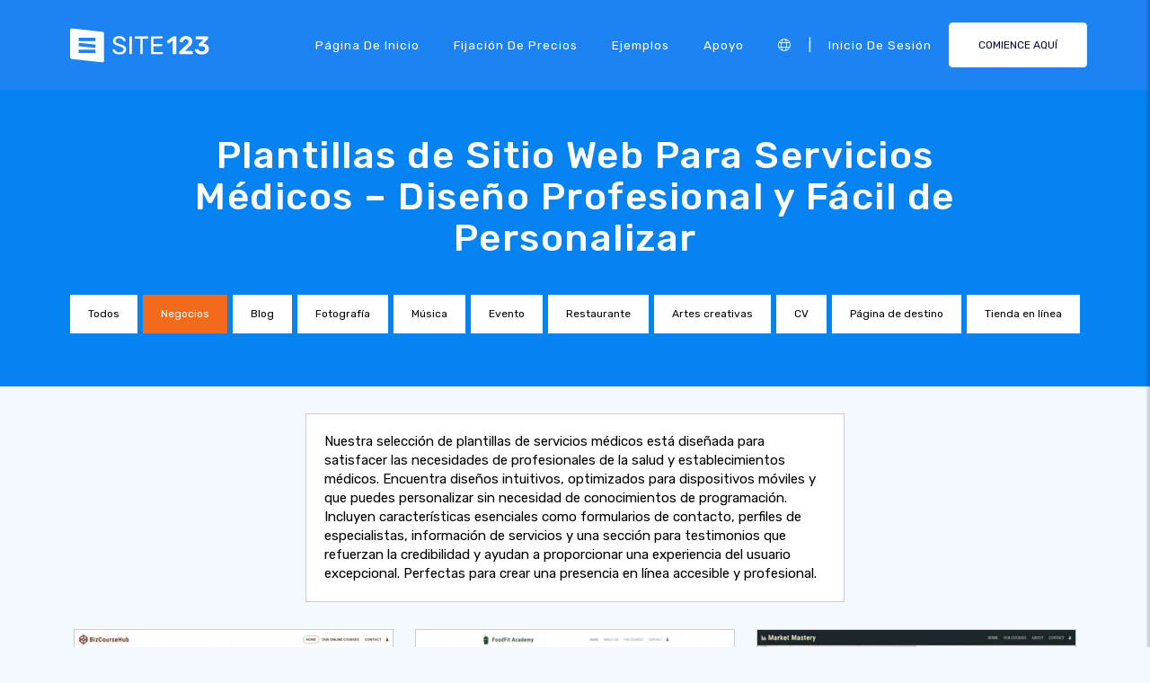

--- FILE ---
content_type: text/html;charset=UTF-8
request_url: https://es.site123.com/templates/medical-services-website-templates
body_size: 20424
content:
<!DOCTYPE html><html lang="es" ><head> <script>        //We must set up this variable here because different analytics tool (like Google Optimize) using it right after
        var utm_landingPage     = 'homepage';
    </script> <meta http-equiv="X-UA-Compatible" content="IE=edge,chrome=1" /> <meta charset="utf-8" /> <link rel="dns-prefetch preconnect" href="https://cdn-cms.f-static.com" crossorigin="anonymous"/> <link rel="dns-prefetch preconnect" href="https://images.cdn-files-a.com" crossorigin="anonymous"/> <link rel="dns-prefetch preconnect" href="https://static.s123-cdn-network-a.com" crossorigin="anonymous"/> <link rel="dns-prefetch preconnect" href="https://cdn-cms-s-8-4.f-static.net" crossorigin="anonymous"/> <link rel="dns-prefetch preconnect" href="https://fonts.googleapis.com" crossorigin="anonymous"/> <link rel="dns-prefetch preconnect" href="https://fonts.gstatic.com" crossorigin="anonymous"/> <link rel="dns-prefetch preconnect" href="https://googleads.g.doubleclick.net" crossorigin="anonymous"/> <link rel="dns-prefetch preconnect" href="https://www.google-analytics.com" crossorigin="anonymous"/> <link rel="dns-prefetch preconnect" href="https://www.googleadservices.com" crossorigin="anonymous"/> <link rel="dns-prefetch preconnect" href="https://www.googleoptimize.com" crossorigin="anonymous"/> <link rel="dns-prefetch preconnect" href="https://www.facebook.com" crossorigin="anonymous"/> <meta name="viewport" content="width=device-width, initial-scale=1.0, maximum-scale=1.0" /> <link rel="shortcut icon" href="https://cdn-cms-s-8-4.f-static.net/manager/websites/site123_website/files/logos/brand_files_2020/Icons/Png/Icon_blue.png?v=y84124423238" type="image/x-icon"> <link rel="icon" href="https://cdn-cms-s-8-4.f-static.net/manager/websites/site123_website/files/logos/brand_files_2020/Icons/Png/Icon_blue.png?v=y84124423238" type="image/x-icon"> <style>/* arabic */
@font-face {
  font-family: 'Rubik';
  font-style: normal;
  font-weight: 300;
  font-display: swap;
  src: url(https://fonts.gstatic.com/s/rubik/v31/iJWKBXyIfDnIV7nErXyw023e1Ik.woff2) format('woff2');
  unicode-range: U+0600-06FF, U+0750-077F, U+0870-088E, U+0890-0891, U+0897-08E1, U+08E3-08FF, U+200C-200E, U+2010-2011, U+204F, U+2E41, U+FB50-FDFF, U+FE70-FE74, U+FE76-FEFC, U+102E0-102FB, U+10E60-10E7E, U+10EC2-10EC4, U+10EFC-10EFF, U+1EE00-1EE03, U+1EE05-1EE1F, U+1EE21-1EE22, U+1EE24, U+1EE27, U+1EE29-1EE32, U+1EE34-1EE37, U+1EE39, U+1EE3B, U+1EE42, U+1EE47, U+1EE49, U+1EE4B, U+1EE4D-1EE4F, U+1EE51-1EE52, U+1EE54, U+1EE57, U+1EE59, U+1EE5B, U+1EE5D, U+1EE5F, U+1EE61-1EE62, U+1EE64, U+1EE67-1EE6A, U+1EE6C-1EE72, U+1EE74-1EE77, U+1EE79-1EE7C, U+1EE7E, U+1EE80-1EE89, U+1EE8B-1EE9B, U+1EEA1-1EEA3, U+1EEA5-1EEA9, U+1EEAB-1EEBB, U+1EEF0-1EEF1;
}
/* cyrillic-ext */
@font-face {
  font-family: 'Rubik';
  font-style: normal;
  font-weight: 300;
  font-display: swap;
  src: url(https://fonts.gstatic.com/s/rubik/v31/iJWKBXyIfDnIV7nMrXyw023e1Ik.woff2) format('woff2');
  unicode-range: U+0460-052F, U+1C80-1C8A, U+20B4, U+2DE0-2DFF, U+A640-A69F, U+FE2E-FE2F;
}
/* cyrillic */
@font-face {
  font-family: 'Rubik';
  font-style: normal;
  font-weight: 300;
  font-display: swap;
  src: url(https://fonts.gstatic.com/s/rubik/v31/iJWKBXyIfDnIV7nFrXyw023e1Ik.woff2) format('woff2');
  unicode-range: U+0301, U+0400-045F, U+0490-0491, U+04B0-04B1, U+2116;
}
/* hebrew */
@font-face {
  font-family: 'Rubik';
  font-style: normal;
  font-weight: 300;
  font-display: swap;
  src: url(https://fonts.gstatic.com/s/rubik/v31/iJWKBXyIfDnIV7nDrXyw023e1Ik.woff2) format('woff2');
  unicode-range: U+0307-0308, U+0590-05FF, U+200C-2010, U+20AA, U+25CC, U+FB1D-FB4F;
}
/* latin-ext */
@font-face {
  font-family: 'Rubik';
  font-style: normal;
  font-weight: 300;
  font-display: swap;
  src: url(https://fonts.gstatic.com/s/rubik/v31/iJWKBXyIfDnIV7nPrXyw023e1Ik.woff2) format('woff2');
  unicode-range: U+0100-02BA, U+02BD-02C5, U+02C7-02CC, U+02CE-02D7, U+02DD-02FF, U+0304, U+0308, U+0329, U+1D00-1DBF, U+1E00-1E9F, U+1EF2-1EFF, U+2020, U+20A0-20AB, U+20AD-20C0, U+2113, U+2C60-2C7F, U+A720-A7FF;
}
/* latin */
@font-face {
  font-family: 'Rubik';
  font-style: normal;
  font-weight: 300;
  font-display: swap;
  src: url(https://fonts.gstatic.com/s/rubik/v31/iJWKBXyIfDnIV7nBrXyw023e.woff2) format('woff2');
  unicode-range: U+0000-00FF, U+0131, U+0152-0153, U+02BB-02BC, U+02C6, U+02DA, U+02DC, U+0304, U+0308, U+0329, U+2000-206F, U+20AC, U+2122, U+2191, U+2193, U+2212, U+2215, U+FEFF, U+FFFD;
}
/* arabic */
@font-face {
  font-family: 'Rubik';
  font-style: normal;
  font-weight: 400;
  font-display: swap;
  src: url(https://fonts.gstatic.com/s/rubik/v31/iJWKBXyIfDnIV7nErXyw023e1Ik.woff2) format('woff2');
  unicode-range: U+0600-06FF, U+0750-077F, U+0870-088E, U+0890-0891, U+0897-08E1, U+08E3-08FF, U+200C-200E, U+2010-2011, U+204F, U+2E41, U+FB50-FDFF, U+FE70-FE74, U+FE76-FEFC, U+102E0-102FB, U+10E60-10E7E, U+10EC2-10EC4, U+10EFC-10EFF, U+1EE00-1EE03, U+1EE05-1EE1F, U+1EE21-1EE22, U+1EE24, U+1EE27, U+1EE29-1EE32, U+1EE34-1EE37, U+1EE39, U+1EE3B, U+1EE42, U+1EE47, U+1EE49, U+1EE4B, U+1EE4D-1EE4F, U+1EE51-1EE52, U+1EE54, U+1EE57, U+1EE59, U+1EE5B, U+1EE5D, U+1EE5F, U+1EE61-1EE62, U+1EE64, U+1EE67-1EE6A, U+1EE6C-1EE72, U+1EE74-1EE77, U+1EE79-1EE7C, U+1EE7E, U+1EE80-1EE89, U+1EE8B-1EE9B, U+1EEA1-1EEA3, U+1EEA5-1EEA9, U+1EEAB-1EEBB, U+1EEF0-1EEF1;
}
/* cyrillic-ext */
@font-face {
  font-family: 'Rubik';
  font-style: normal;
  font-weight: 400;
  font-display: swap;
  src: url(https://fonts.gstatic.com/s/rubik/v31/iJWKBXyIfDnIV7nMrXyw023e1Ik.woff2) format('woff2');
  unicode-range: U+0460-052F, U+1C80-1C8A, U+20B4, U+2DE0-2DFF, U+A640-A69F, U+FE2E-FE2F;
}
/* cyrillic */
@font-face {
  font-family: 'Rubik';
  font-style: normal;
  font-weight: 400;
  font-display: swap;
  src: url(https://fonts.gstatic.com/s/rubik/v31/iJWKBXyIfDnIV7nFrXyw023e1Ik.woff2) format('woff2');
  unicode-range: U+0301, U+0400-045F, U+0490-0491, U+04B0-04B1, U+2116;
}
/* hebrew */
@font-face {
  font-family: 'Rubik';
  font-style: normal;
  font-weight: 400;
  font-display: swap;
  src: url(https://fonts.gstatic.com/s/rubik/v31/iJWKBXyIfDnIV7nDrXyw023e1Ik.woff2) format('woff2');
  unicode-range: U+0307-0308, U+0590-05FF, U+200C-2010, U+20AA, U+25CC, U+FB1D-FB4F;
}
/* latin-ext */
@font-face {
  font-family: 'Rubik';
  font-style: normal;
  font-weight: 400;
  font-display: swap;
  src: url(https://fonts.gstatic.com/s/rubik/v31/iJWKBXyIfDnIV7nPrXyw023e1Ik.woff2) format('woff2');
  unicode-range: U+0100-02BA, U+02BD-02C5, U+02C7-02CC, U+02CE-02D7, U+02DD-02FF, U+0304, U+0308, U+0329, U+1D00-1DBF, U+1E00-1E9F, U+1EF2-1EFF, U+2020, U+20A0-20AB, U+20AD-20C0, U+2113, U+2C60-2C7F, U+A720-A7FF;
}
/* latin */
@font-face {
  font-family: 'Rubik';
  font-style: normal;
  font-weight: 400;
  font-display: swap;
  src: url(https://fonts.gstatic.com/s/rubik/v31/iJWKBXyIfDnIV7nBrXyw023e.woff2) format('woff2');
  unicode-range: U+0000-00FF, U+0131, U+0152-0153, U+02BB-02BC, U+02C6, U+02DA, U+02DC, U+0304, U+0308, U+0329, U+2000-206F, U+20AC, U+2122, U+2191, U+2193, U+2212, U+2215, U+FEFF, U+FFFD;
}
/* arabic */
@font-face {
  font-family: 'Rubik';
  font-style: normal;
  font-weight: 500;
  font-display: swap;
  src: url(https://fonts.gstatic.com/s/rubik/v31/iJWKBXyIfDnIV7nErXyw023e1Ik.woff2) format('woff2');
  unicode-range: U+0600-06FF, U+0750-077F, U+0870-088E, U+0890-0891, U+0897-08E1, U+08E3-08FF, U+200C-200E, U+2010-2011, U+204F, U+2E41, U+FB50-FDFF, U+FE70-FE74, U+FE76-FEFC, U+102E0-102FB, U+10E60-10E7E, U+10EC2-10EC4, U+10EFC-10EFF, U+1EE00-1EE03, U+1EE05-1EE1F, U+1EE21-1EE22, U+1EE24, U+1EE27, U+1EE29-1EE32, U+1EE34-1EE37, U+1EE39, U+1EE3B, U+1EE42, U+1EE47, U+1EE49, U+1EE4B, U+1EE4D-1EE4F, U+1EE51-1EE52, U+1EE54, U+1EE57, U+1EE59, U+1EE5B, U+1EE5D, U+1EE5F, U+1EE61-1EE62, U+1EE64, U+1EE67-1EE6A, U+1EE6C-1EE72, U+1EE74-1EE77, U+1EE79-1EE7C, U+1EE7E, U+1EE80-1EE89, U+1EE8B-1EE9B, U+1EEA1-1EEA3, U+1EEA5-1EEA9, U+1EEAB-1EEBB, U+1EEF0-1EEF1;
}
/* cyrillic-ext */
@font-face {
  font-family: 'Rubik';
  font-style: normal;
  font-weight: 500;
  font-display: swap;
  src: url(https://fonts.gstatic.com/s/rubik/v31/iJWKBXyIfDnIV7nMrXyw023e1Ik.woff2) format('woff2');
  unicode-range: U+0460-052F, U+1C80-1C8A, U+20B4, U+2DE0-2DFF, U+A640-A69F, U+FE2E-FE2F;
}
/* cyrillic */
@font-face {
  font-family: 'Rubik';
  font-style: normal;
  font-weight: 500;
  font-display: swap;
  src: url(https://fonts.gstatic.com/s/rubik/v31/iJWKBXyIfDnIV7nFrXyw023e1Ik.woff2) format('woff2');
  unicode-range: U+0301, U+0400-045F, U+0490-0491, U+04B0-04B1, U+2116;
}
/* hebrew */
@font-face {
  font-family: 'Rubik';
  font-style: normal;
  font-weight: 500;
  font-display: swap;
  src: url(https://fonts.gstatic.com/s/rubik/v31/iJWKBXyIfDnIV7nDrXyw023e1Ik.woff2) format('woff2');
  unicode-range: U+0307-0308, U+0590-05FF, U+200C-2010, U+20AA, U+25CC, U+FB1D-FB4F;
}
/* latin-ext */
@font-face {
  font-family: 'Rubik';
  font-style: normal;
  font-weight: 500;
  font-display: swap;
  src: url(https://fonts.gstatic.com/s/rubik/v31/iJWKBXyIfDnIV7nPrXyw023e1Ik.woff2) format('woff2');
  unicode-range: U+0100-02BA, U+02BD-02C5, U+02C7-02CC, U+02CE-02D7, U+02DD-02FF, U+0304, U+0308, U+0329, U+1D00-1DBF, U+1E00-1E9F, U+1EF2-1EFF, U+2020, U+20A0-20AB, U+20AD-20C0, U+2113, U+2C60-2C7F, U+A720-A7FF;
}
/* latin */
@font-face {
  font-family: 'Rubik';
  font-style: normal;
  font-weight: 500;
  font-display: swap;
  src: url(https://fonts.gstatic.com/s/rubik/v31/iJWKBXyIfDnIV7nBrXyw023e.woff2) format('woff2');
  unicode-range: U+0000-00FF, U+0131, U+0152-0153, U+02BB-02BC, U+02C6, U+02DA, U+02DC, U+0304, U+0308, U+0329, U+2000-206F, U+20AC, U+2122, U+2191, U+2193, U+2212, U+2215, U+FEFF, U+FFFD;
}
/* arabic */
@font-face {
  font-family: 'Rubik';
  font-style: normal;
  font-weight: 700;
  font-display: swap;
  src: url(https://fonts.gstatic.com/s/rubik/v31/iJWKBXyIfDnIV7nErXyw023e1Ik.woff2) format('woff2');
  unicode-range: U+0600-06FF, U+0750-077F, U+0870-088E, U+0890-0891, U+0897-08E1, U+08E3-08FF, U+200C-200E, U+2010-2011, U+204F, U+2E41, U+FB50-FDFF, U+FE70-FE74, U+FE76-FEFC, U+102E0-102FB, U+10E60-10E7E, U+10EC2-10EC4, U+10EFC-10EFF, U+1EE00-1EE03, U+1EE05-1EE1F, U+1EE21-1EE22, U+1EE24, U+1EE27, U+1EE29-1EE32, U+1EE34-1EE37, U+1EE39, U+1EE3B, U+1EE42, U+1EE47, U+1EE49, U+1EE4B, U+1EE4D-1EE4F, U+1EE51-1EE52, U+1EE54, U+1EE57, U+1EE59, U+1EE5B, U+1EE5D, U+1EE5F, U+1EE61-1EE62, U+1EE64, U+1EE67-1EE6A, U+1EE6C-1EE72, U+1EE74-1EE77, U+1EE79-1EE7C, U+1EE7E, U+1EE80-1EE89, U+1EE8B-1EE9B, U+1EEA1-1EEA3, U+1EEA5-1EEA9, U+1EEAB-1EEBB, U+1EEF0-1EEF1;
}
/* cyrillic-ext */
@font-face {
  font-family: 'Rubik';
  font-style: normal;
  font-weight: 700;
  font-display: swap;
  src: url(https://fonts.gstatic.com/s/rubik/v31/iJWKBXyIfDnIV7nMrXyw023e1Ik.woff2) format('woff2');
  unicode-range: U+0460-052F, U+1C80-1C8A, U+20B4, U+2DE0-2DFF, U+A640-A69F, U+FE2E-FE2F;
}
/* cyrillic */
@font-face {
  font-family: 'Rubik';
  font-style: normal;
  font-weight: 700;
  font-display: swap;
  src: url(https://fonts.gstatic.com/s/rubik/v31/iJWKBXyIfDnIV7nFrXyw023e1Ik.woff2) format('woff2');
  unicode-range: U+0301, U+0400-045F, U+0490-0491, U+04B0-04B1, U+2116;
}
/* hebrew */
@font-face {
  font-family: 'Rubik';
  font-style: normal;
  font-weight: 700;
  font-display: swap;
  src: url(https://fonts.gstatic.com/s/rubik/v31/iJWKBXyIfDnIV7nDrXyw023e1Ik.woff2) format('woff2');
  unicode-range: U+0307-0308, U+0590-05FF, U+200C-2010, U+20AA, U+25CC, U+FB1D-FB4F;
}
/* latin-ext */
@font-face {
  font-family: 'Rubik';
  font-style: normal;
  font-weight: 700;
  font-display: swap;
  src: url(https://fonts.gstatic.com/s/rubik/v31/iJWKBXyIfDnIV7nPrXyw023e1Ik.woff2) format('woff2');
  unicode-range: U+0100-02BA, U+02BD-02C5, U+02C7-02CC, U+02CE-02D7, U+02DD-02FF, U+0304, U+0308, U+0329, U+1D00-1DBF, U+1E00-1E9F, U+1EF2-1EFF, U+2020, U+20A0-20AB, U+20AD-20C0, U+2113, U+2C60-2C7F, U+A720-A7FF;
}
/* latin */
@font-face {
  font-family: 'Rubik';
  font-style: normal;
  font-weight: 700;
  font-display: swap;
  src: url(https://fonts.gstatic.com/s/rubik/v31/iJWKBXyIfDnIV7nBrXyw023e.woff2) format('woff2');
  unicode-range: U+0000-00FF, U+0131, U+0152-0153, U+02BB-02BC, U+02C6, U+02DA, U+02DC, U+0304, U+0308, U+0329, U+2000-206F, U+20AC, U+2122, U+2191, U+2193, U+2212, U+2215, U+FEFF, U+FFFD;
}</style> <!-- styles --> <link rel="stylesheet" href="https://cdn-cms-s-8-4.f-static.net/versions/2/system_mini/css/minimizeSITE123website.css?v=y84124423238" type="text/css" crossorigin="anonymous"> <link rel="stylesheet" href="https://cdn-cms-s-8-4.f-static.net/versions/2/system_mini/css/minimizeSITE123website_inside_page.css?v=y84124423238" type="text/css" crossorigin="anonymous"> <title>Plantillas Profesionales para Sitios Web de Servicios Médicos</title><meta name="description" content="Descubre plantillas de sitios web para servicios médicos diseñadas para captar la confianza del paciente. Perfectas para hospitales, clínicas y profesionales de la salud." /><meta name="keywords" content="" /><link rel="canonical" href="https://es.site123.com/templates/medical-services-website-templates" /><meta http-equiv="content-language" content="es" /><!-- Facebook Meta Info --><meta property="fb:pages" content="430267760516602" /><meta name="fb:app_id" content="1416531498604756" /><meta property="og:url" content="https://es.site123.com/templates/medical-services-website-templates"><meta property="og:image" content=""><meta property="og:description" content="Descubre plantillas de sitios web para servicios médicos diseñadas para captar la confianza del paciente. Perfectas para hospitales, clínicas y profesionales de la salud."><meta property="og:title" content="Plantillas Profesionales para Sitios Web de Servicios Médicos"><meta property="og:site_name" content="SITE123"><meta name="og:type" content="website" /><!-- Twitter Meta Info --><meta name="twitter:site" content="@site123"><meta name="twitter:card" content="summary_large_image"><meta name="twitter:url" content="https://es.site123.com/templates/medical-services-website-templates"><meta name="twitter:title" content="Plantillas Profesionales para Sitios Web de Servicios Médicos"><meta name="twitter:description" content="Descubre plantillas de sitios web para servicios médicos diseñadas para captar la confianza del paciente. Perfectas para hospitales, clínicas y profesionales de la salud."><meta name="twitter:image:src" content=""><!-- Google+ Meta Info --><meta itemprop="name" content="Plantillas Profesionales para Sitios Web de Servicios Médicos"><meta itemprop="description" content="Descubre plantillas de sitios web para servicios médicos diseñadas para captar la confianza del paciente. Perfectas para hospitales, clínicas y profesionales de la salud."><meta itemprop="image" content=""><meta name="yandex-verification" content="4e2e3b87cecc4952"><meta name="msvalidate.01" content="1404E3D356E3AFB60FD0EF2AE2283550"> <link rel="alternate" hreflang="en" href="https://www.site123.com/templates/medical-services-website-templates"/><link rel="alternate" hreflang="x-default" href="https://www.site123.com/templates/medical-services-website-templates"/><link rel="alternate" hreflang="fr" href="https://fr.site123.com/templates/medical-services-website-templates"/><link rel="alternate" hreflang="es" href="https://es.site123.com/templates/medical-services-website-templates"/><link rel="alternate" hreflang="pt" href="https://pt.site123.com/templates/medical-services-website-templates"/><link rel="alternate" hreflang="de" href="https://de.site123.com/templates/medical-services-website-templates"/><link rel="alternate" hreflang="it" href="https://it.site123.com/templates/medical-services-website-templates"/><link rel="alternate" hreflang="nl" href="https://nl.site123.com/templates/medical-services-website-templates"/><link rel="alternate" hreflang="ru" href="https://ru.site123.com/templates/medical-services-website-templates"/><link rel="alternate" hreflang="ja" href="https://ja.site123.com/templates/medical-services-website-templates"/><link rel="alternate" hreflang="ko" href="https://ko.site123.com/templates/medical-services-website-templates"/><link rel="alternate" hreflang="pl" href="https://pl.site123.com/templates/medical-services-website-templates"/><link rel="alternate" hreflang="tr" href="https://tr.site123.com/templates/medical-services-website-templates"/><link rel="alternate" hreflang="ar" href="https://ar.site123.com/templates/medical-services-website-templates"/><link rel="alternate" hreflang="he" href="https://he.site123.com/templates/medical-services-website-templates"/><link rel="alternate" hreflang="hu" href="https://hu.site123.com/templates/medical-services-website-templates"/><link rel="alternate" hreflang="sv" href="https://se.site123.com/templates/medical-services-website-templates"/><link rel="alternate" hreflang="no" href="https://no.site123.com/templates/medical-services-website-templates"/><link rel="alternate" hreflang="ro" href="https://ro.site123.com/templates/medical-services-website-templates"/><link rel="alternate" hreflang="el" href="https://gr.site123.com/templates/medical-services-website-templates"/><link rel="alternate" hreflang="zh-cn" href="https://zh-cn.site123.com/templates/medical-services-website-templates"/><link rel="alternate" hreflang="zh-tw" href="https://zh-tw.site123.com/templates/medical-services-website-templates"/><link rel="alternate" hreflang="hi" href="https://hi.site123.com/templates/medical-services-website-templates"/><link rel="alternate" hreflang="cs" href="https://cs.site123.com/templates/medical-services-website-templates"/><link rel="alternate" hreflang="da" href="https://da.site123.com/templates/medical-services-website-templates"/><link rel="alternate" hreflang="hr" href="https://hr.site123.com/templates/medical-services-website-templates"/><link rel="alternate" hreflang="uk" href="https://ua.site123.com/templates/medical-services-website-templates"/><link rel="alternate" hreflang="af" href="https://af.site123.com/templates/medical-services-website-templates"/><link rel="alternate" hreflang="sq" href="https://sq.site123.com/templates/medical-services-website-templates"/><link rel="alternate" hreflang="hy" href="https://hy.site123.com/templates/medical-services-website-templates"/><link rel="alternate" hreflang="az" href="https://az.site123.com/templates/medical-services-website-templates"/><link rel="alternate" hreflang="be" href="https://be.site123.com/templates/medical-services-website-templates"/><link rel="alternate" hreflang="bs" href="https://bs.site123.com/templates/medical-services-website-templates"/><link rel="alternate" hreflang="bg" href="https://bg.site123.com/templates/medical-services-website-templates"/><link rel="alternate" hreflang="ca" href="https://ca.site123.com/templates/medical-services-website-templates"/><link rel="alternate" hreflang="et" href="https://et.site123.com/templates/medical-services-website-templates"/><link rel="alternate" hreflang="fi" href="https://fi.site123.com/templates/medical-services-website-templates"/><link rel="alternate" hreflang="gl" href="https://gl.site123.com/templates/medical-services-website-templates"/><link rel="alternate" hreflang="ka" href="https://ka.site123.com/templates/medical-services-website-templates"/><link rel="alternate" hreflang="is" href="https://is.site123.com/templates/medical-services-website-templates"/><link rel="alternate" hreflang="ga" href="https://ga.site123.com/templates/medical-services-website-templates"/><link rel="alternate" hreflang="kk" href="https://kk.site123.com/templates/medical-services-website-templates"/><link rel="alternate" hreflang="lo" href="https://lo.site123.com/templates/medical-services-website-templates"/><link rel="alternate" hreflang="lv" href="https://lv.site123.com/templates/medical-services-website-templates"/><link rel="alternate" hreflang="lt" href="https://lt.site123.com/templates/medical-services-website-templates"/><link rel="alternate" hreflang="lb" href="https://lb.site123.com/templates/medical-services-website-templates"/><link rel="alternate" hreflang="mk" href="https://mk.site123.com/templates/medical-services-website-templates"/><link rel="alternate" hreflang="ms" href="https://ms.site123.com/templates/medical-services-website-templates"/><link rel="alternate" hreflang="mt" href="https://mt.site123.com/templates/medical-services-website-templates"/><link rel="alternate" hreflang="mn" href="https://mn.site123.com/templates/medical-services-website-templates"/><link rel="alternate" hreflang="sk" href="https://sk.site123.com/templates/medical-services-website-templates"/><link rel="alternate" hreflang="sl" href="https://sl.site123.com/templates/medical-services-website-templates"/><link rel="alternate" hreflang="th" href="https://th.site123.com/templates/medical-services-website-templates"/><link rel="alternate" hreflang="tk" href="https://tk.site123.com/templates/medical-services-website-templates"/><link rel="alternate" hreflang="cy" href="https://cy.site123.com/templates/medical-services-website-templates"/><link rel="alternate" hreflang="bn" href="https://bn.site123.com/templates/medical-services-website-templates"/><link rel="alternate" hreflang="ur" href="https://ur.site123.com/templates/medical-services-website-templates"/><link rel="alternate" hreflang="id" href="https://id.site123.com/templates/medical-services-website-templates"/><link rel="alternate" hreflang="sw" href="https://sw.site123.com/templates/medical-services-website-templates"/><link rel="alternate" hreflang="mr" href="https://mr.site123.com/templates/medical-services-website-templates"/><link rel="alternate" hreflang="te" href="https://te.site123.com/templates/medical-services-website-templates"/><link rel="alternate" hreflang="ta" href="https://ta.site123.com/templates/medical-services-website-templates"/><link rel="alternate" hreflang="vi" href="https://vi.site123.com/templates/medical-services-website-templates"/><link rel="alternate" hreflang="tl" href="https://tl.site123.com/templates/medical-services-website-templates"/><link rel="alternate" hreflang="gu" href="https://gu.site123.com/templates/medical-services-website-templates"/><link rel="alternate" hreflang="ps" href="https://ps.site123.com/templates/medical-services-website-templates"/><link rel="alternate" hreflang="uz" href="https://uz.site123.com/templates/medical-services-website-templates"/><link rel="alternate" hreflang="om" href="https://om.site123.com/templates/medical-services-website-templates"/><link rel="alternate" hreflang="zu" href="https://zu.site123.com/templates/medical-services-website-templates"/> </head><body class="language_es insidePage landingPage " data-user-language="es"> <div class="menuHeader "> <div class="container"> <div class="row"> <div class="col-xs-12 col-sm-2"> <a href="/"><img src="https://static.s123-cdn-network-a.com/admin/InterfaceStatisFiles/allOther/all/site123/logos/Logo/Horizontal/SVG/Horizontal_Blue.svg?v=y84124423238" class="site123_logo logoBlue" alt="SITE123 logo"><img src="https://static.s123-cdn-network-a.com/admin/InterfaceStatisFiles/allOther/all/site123/logos/Logo/Horizontal/SVG/Horizontal_white.svg?v=y84124423238" class="site123_logo logoWhite" alt="SITE123 logo"></a> </div> <div class="col-xs-12 col-sm-10 hidden-xs hidden-sm"> <nav class=""> <ul class="site123_nav"> <li class="active"><a class="menuItem" href="/">Página de inicio</a></li> <!--<li><a class="menuItem" href="/domain-search">Dominios</a></li>--> <li><a class="menuItem" href="/fijaci%C3%B3n-de-precios">Fijación de precios</a></li><li><a class="menuItem" href="/ejemplos-de-p%C3%A1ginas-web">Ejemplos</a></li> <li><a class="menuItem" href="/support">Apoyo</a></li> <li><a class="languageModalElement menuItem"><i class="fa-light fa-globe"></i></a></li> <li>|</li> <li class="loginMenu"><a class="menuItem" href="https://app.site123.com/manager/login/login.php?l=es"><i class="fal fa-sign-in visible-xs-block"></i><span class="hidden-xs">Inicio de sesión</span></a></li> <li><a class="btn btn-blue btn-small" href="https://app.site123.com/manager/login/sign_up.php?l=es"><i class="fal fa-plus visible-xs-block"></i><span class="hidden-xs">COMIENCE AQUÍ</span></a></li> </ul> </nav> </div> <div class="col-xs-12 col-sm-9 visible-xs-block visible-sm-block"> <div class="mobileMenu"> <svg aria-hidden="true" focusable="false" data-prefix="fal" data-icon="bars" class="svg-inline--fa fa-bars" style="width:26px;height:26px;" role="img" xmlns="http://www.w3.org/2000/svg" viewBox="0 0 448 512"><path fill="currentColor" d="M442 114H6a6 6 0 0 1-6-6V84a6 6 0 0 1 6-6h436a6 6 0 0 1 6 6v24a6 6 0 0 1-6 6zm0 160H6a6 6 0 0 1-6-6v-24a6 6 0 0 1 6-6h436a6 6 0 0 1 6 6v24a6 6 0 0 1-6 6zm0 160H6a6 6 0 0 1-6-6v-24a6 6 0 0 1 6-6h436a6 6 0 0 1 6 6v24a6 6 0 0 1-6 6z"></path></svg> </div> </div> </div> </div> </div> <div class="mobileMenuFromSide"> <div class="mobileMenuHeader"> <img src="https://static.s123-cdn-network-a.com/admin/InterfaceStatisFiles/allOther/all/site123/logos/Logo/Horizontal/SVG/Horizontal_Blue.svg?v=y84124423238" class="site123_logo logoBlue" alt="logo"> <div class="mobileMenuClose"><svg aria-hidden="true" focusable="false" data-prefix="fal" data-icon="times" class="svg-inline--fa fa-times" role="img" xmlns="http://www.w3.org/2000/svg" viewBox="0 0 320 512"><path fill="currentColor" d="M193.94 256L296.5 153.44l21.15-21.15c3.12-3.12 3.12-8.19 0-11.31l-22.63-22.63c-3.12-3.12-8.19-3.12-11.31 0L160 222.06 36.29 98.34c-3.12-3.12-8.19-3.12-11.31 0L2.34 120.97c-3.12 3.12-3.12 8.19 0 11.31L126.06 256 2.34 379.71c-3.12 3.12-3.12 8.19 0 11.31l22.63 22.63c3.12 3.12 8.19 3.12 11.31 0L160 289.94 262.56 392.5l21.15 21.15c3.12 3.12 8.19 3.12 11.31 0l22.63-22.63c3.12-3.12 3.12-8.19 0-11.31L193.94 256z"></path></svg></div> </div> <nav class=""> <ul class="site123_nav"> <li class="active"><a href="/">Página de inicio</a></li> <li><a href="/fijaci%C3%B3n-de-precios">Fijación de precios</a></li> <li><a href="/support">Apoyo</a></li> <li><a class="languageModalElement" data-show-lan-text="true"><i class="fa-light fa-globe"></i></a></li> </ul> </nav> <div class="mobile-menu-main-btns"> <a class="btn btn-mini btn-transparent" href="https://app.site123.com/manager/login/login.php?l=es"><span>Inicio de sesión</span></a> <a class="btn btn-mini btn-orange" href="https://app.site123.com/manager/login/sign_up.php?l=es"><span>COMIENCE AQUÍ</span></a> </div> </div> <div class="container-fluid landing_bigTempImage clean"> <div class="landing_rowMainImage"> <div style="display: inline;max-width: 100%;"> <div class="tempText"> <h1>Plantillas de Sitio Web Para Servicios Médicos – Diseño Profesional y Fácil de Personalizar</h1> </div> <ul class="list-group s123-categories-navbar horizontal"> <li class="list-group-item " data-cat="all"><a href="/plantillas-web">Todos</a></li> <li class="list-group-item active" data-cat="1"><a href="/templates/business-website-templates">Negocios</a></li> <li class="list-group-item " data-cat="2"><a href="/templates/blog-website-templates">Blog</a></li> <li class="list-group-item " data-cat="3"><a href="/templates/photography-website-templates">Fotografía</a></li> <li class="list-group-item " data-cat="4"><a href="/templates/music-website-templates">Música</a></li> <li class="list-group-item " data-cat="5"><a href="/templates/event-website-templates">Evento</a></li> <li class="list-group-item " data-cat="6"><a href="/templates/restaurant-website-templates">Restaurante</a></li> <li class="list-group-item " data-cat="8"><a href="/templates/creative-arts-website-templates">Artes creativas</a></li> <li class="list-group-item " data-cat="7"><a href="/templates/cv-website-templates">CV</a></li> <li class="list-group-item " data-cat="9"><a href="/templates/landing-page-website-templates">Página de destino</a></li> <li class="list-group-item " data-cat="10"><a href="/templates/online-store-website-templates">Tienda en línea</a></li> </ul> </div> </div></div><div class="container templatesPage" style="margin-top: 30px;"> <div style="display: flex;flex-direction: row;flex-wrap: wrap;background-color: #fff;padding: 20px;border: 1px solid #ccc;width: 600px;max-width:100%;margin: auto;"> <span>Nuestra selección de plantillas de servicios médicos está diseñada para satisfacer las necesidades de profesionales de la salud y establecimientos médicos. Encuentra diseños intuitivos, optimizados para dispositivos móviles y que puedes personalizar sin necesidad de conocimientos de programación. Incluyen características esenciales como formularios de contacto, perfiles de especialistas, información de servicios y una sección para testimonios que refuerzan la credibilidad y ayudan a proporcionar una experiencia del usuario excepcional. Perfectas para crear una presencia en línea accesible y profesional.</span> </div></div><div class="container templatesPage" style="margin-top: 30px;"> <div style="display: flex;flex-direction: row;flex-wrap: wrap;"> <div class="col-xs-12 col-sm-6 col-md-4 allCats" style="order:9999;float: none !important;"> <div class="theme"> <a href="https://app.site123.com/manager/login/sign_up.php?l=es&theme=7844034"> <div class="lazy previewImage" data-src-image="https://images.cdn-files-a.com/uploads/7844034/400_6440fe9a0e4ee.png"> <img data-src-image="https://images.cdn-files-a.com/uploads/7844034/400_6440fe9c169ff.png" class="lazy img-rounded themeMobilePreview" title="BizCourseHub" /> </div> </a> <div class="themeBuild"> <a class="btn btn-link btn-mini" target="_blank" href="/templates/preview/7844034">Ver</a>                        &nbsp;&nbsp;
                        <a href="https://app.site123.com/manager/login/sign_up.php?l=es&theme=7844034" class="btn btn-primary btn-mini">Elegir</a> </div> </div> </div> <div class="col-xs-12 col-sm-6 col-md-4 allCats" style="order:9999;float: none !important;"> <div class="theme"> <a href="https://app.site123.com/manager/login/sign_up.php?l=es&theme=7844032"> <div class="lazy previewImage" data-src-image="https://images.cdn-files-a.com/uploads/7844032/400_643eab0db5dfd.png"> <img data-src-image="https://images.cdn-files-a.com/uploads/7844032/400_643eab0f9e7e8.png" class="lazy img-rounded themeMobilePreview" title="FoodFit Academy" /> </div> </a> <div class="themeBuild"> <a class="btn btn-link btn-mini" target="_blank" href="/templates/preview/7844032">Ver</a>                        &nbsp;&nbsp;
                        <a href="https://app.site123.com/manager/login/sign_up.php?l=es&theme=7844032" class="btn btn-primary btn-mini">Elegir</a> </div> </div> </div> <div class="col-xs-12 col-sm-6 col-md-4 allCats" style="order:9999;float: none !important;"> <div class="theme"> <a href="https://app.site123.com/manager/login/sign_up.php?l=es&theme=7844031"> <div class="lazy previewImage" data-src-image="https://images.cdn-files-a.com/uploads/7844031/400_643eab3c9e8d6.png"> <img data-src-image="https://images.cdn-files-a.com/uploads/7844031/400_643eab3ee4e8f.png" class="lazy img-rounded themeMobilePreview" title="Market Mastery" /> </div> </a> <div class="themeBuild"> <a class="btn btn-link btn-mini" target="_blank" href="/templates/preview/7844031">Ver</a>                        &nbsp;&nbsp;
                        <a href="https://app.site123.com/manager/login/sign_up.php?l=es&theme=7844031" class="btn btn-primary btn-mini">Elegir</a> </div> </div> </div> <div class="col-xs-12 col-sm-6 col-md-4 allCats" style="order:9999;float: none !important;"> <div class="theme"> <a href="https://app.site123.com/manager/login/sign_up.php?l=es&theme=7844030"> <div class="lazy previewImage" data-src-image="https://images.cdn-files-a.com/uploads/7844030/400_643eaa7574ed6.png"> <img data-src-image="https://images.cdn-files-a.com/uploads/7844030/400_643eaa7884d01.png" class="lazy img-rounded themeMobilePreview" title="Shutter Skills" /> </div> </a> <div class="themeBuild"> <a class="btn btn-link btn-mini" target="_blank" href="/templates/preview/7844030">Ver</a>                        &nbsp;&nbsp;
                        <a href="https://app.site123.com/manager/login/sign_up.php?l=es&theme=7844030" class="btn btn-primary btn-mini">Elegir</a> </div> </div> </div> <div class="col-xs-12 col-sm-6 col-md-4 allCats" style="order:9999;float: none !important;"> <div class="theme"> <a href="https://app.site123.com/manager/login/sign_up.php?l=es&theme=7844029"> <div class="lazy previewImage" data-src-image="https://images.cdn-files-a.com/uploads/7844029/400_643eaaa567cda.png"> <img data-src-image="https://images.cdn-files-a.com/uploads/7844029/400_643eaaa75f5f7.png" class="lazy img-rounded themeMobilePreview" title="CodeForge" /> </div> </a> <div class="themeBuild"> <a class="btn btn-link btn-mini" target="_blank" href="/templates/preview/7844029">Ver</a>                        &nbsp;&nbsp;
                        <a href="https://app.site123.com/manager/login/sign_up.php?l=es&theme=7844029" class="btn btn-primary btn-mini">Elegir</a> </div> </div> </div> <div class="col-xs-12 col-sm-6 col-md-4 allCats" style="order:9999;float: none !important;"> <div class="theme"> <a href="https://app.site123.com/manager/login/sign_up.php?l=es&theme=7844027"> <div class="lazy previewImage" data-src-image="https://images.cdn-files-a.com/uploads/7844027/400_643eaad9cb4a3.png"> <img data-src-image="https://images.cdn-files-a.com/uploads/7844027/400_643eaadbe944e.png" class="lazy img-rounded themeMobilePreview" title="DesignElevate" /> </div> </a> <div class="themeBuild"> <a class="btn btn-link btn-mini" target="_blank" href="/templates/preview/7844027">Ver</a>                        &nbsp;&nbsp;
                        <a href="https://app.site123.com/manager/login/sign_up.php?l=es&theme=7844027" class="btn btn-primary btn-mini">Elegir</a> </div> </div> </div> <div class="col-xs-12 col-sm-6 col-md-4 allCats" style="order:9999;float: none !important;"> <div class="theme"> <a href="https://app.site123.com/manager/login/sign_up.php?l=es&theme=7843885"> <div class="lazy previewImage" data-src-image="https://images.cdn-files-a.com/uploads/7843885/400_643ea3a078dba.png"> <img data-src-image="https://images.cdn-files-a.com/uploads/7843885/400_643ea3a247d9f.png" class="lazy img-rounded themeMobilePreview" title="The Sharp Look" /> </div> </a> <div class="themeBuild"> <a class="btn btn-link btn-mini" target="_blank" href="/templates/preview/7843885">Ver</a>                        &nbsp;&nbsp;
                        <a href="https://app.site123.com/manager/login/sign_up.php?l=es&theme=7843885" class="btn btn-primary btn-mini">Elegir</a> </div> </div> </div> <div class="col-xs-12 col-sm-6 col-md-4 allCats" style="order:9999;float: none !important;"> <div class="theme"> <a href="https://app.site123.com/manager/login/sign_up.php?l=es&theme=7843882"> <div class="lazy previewImage" data-src-image="https://images.cdn-files-a.com/uploads/7843882/400_643ea3e374d2f.png"> <img data-src-image="https://images.cdn-files-a.com/uploads/7843882/400_643ea3e6db7b4.png" class="lazy img-rounded themeMobilePreview" title="The Nail Studio" /> </div> </a> <div class="themeBuild"> <a class="btn btn-link btn-mini" target="_blank" href="/templates/preview/7843882">Ver</a>                        &nbsp;&nbsp;
                        <a href="https://app.site123.com/manager/login/sign_up.php?l=es&theme=7843882" class="btn btn-primary btn-mini">Elegir</a> </div> </div> </div> <div class="col-xs-12 col-sm-6 col-md-4 allCats" style="order:9999;float: none !important;"> <div class="theme"> <a href="https://app.site123.com/manager/login/sign_up.php?l=es&theme=7773582"> <div class="lazy previewImage" data-src-image="https://images.cdn-files-a.com/uploads/7773582/400_643ea4757498c.png"> <img data-src-image="https://images.cdn-files-a.com/uploads/7773582/400_643ea4775855e.png" class="lazy img-rounded themeMobilePreview" title="Maximum Motion" /> </div> </a> <div class="themeBuild"> <a class="btn btn-link btn-mini" target="_blank" href="/templates/preview/7773582">Ver</a>                        &nbsp;&nbsp;
                        <a href="https://app.site123.com/manager/login/sign_up.php?l=es&theme=7773582" class="btn btn-primary btn-mini">Elegir</a> </div> </div> </div> <div class="col-xs-12 col-sm-6 col-md-4 allCats" style="order:9999;float: none !important;"> <div class="theme"> <a href="https://app.site123.com/manager/login/sign_up.php?l=es&theme=7773581"> <div class="lazy previewImage" data-src-image="https://images.cdn-files-a.com/uploads/7773581/400_643ea4a8c6d41.png"> <img data-src-image="https://images.cdn-files-a.com/uploads/7773581/400_643ea4ab0586a.png" class="lazy img-rounded themeMobilePreview" title="Pure Relaxation" /> </div> </a> <div class="themeBuild"> <a class="btn btn-link btn-mini" target="_blank" href="/templates/preview/7773581">Ver</a>                        &nbsp;&nbsp;
                        <a href="https://app.site123.com/manager/login/sign_up.php?l=es&theme=7773581" class="btn btn-primary btn-mini">Elegir</a> </div> </div> </div> <div class="col-xs-12 col-sm-6 col-md-4 allCats" style="order:9999;float: none !important;"> <div class="theme"> <a href="https://app.site123.com/manager/login/sign_up.php?l=es&theme=7773578"> <div class="lazy previewImage" data-src-image="https://images.cdn-files-a.com/uploads/7773578/400_643ea415b11ae.png"> <img data-src-image="https://images.cdn-files-a.com/uploads/7773578/400_643ea4188c0f9.png" class="lazy img-rounded themeMobilePreview" title="Pure Elegance" /> </div> </a> <div class="themeBuild"> <a class="btn btn-link btn-mini" target="_blank" href="/templates/preview/7773578">Ver</a>                        &nbsp;&nbsp;
                        <a href="https://app.site123.com/manager/login/sign_up.php?l=es&theme=7773578" class="btn btn-primary btn-mini">Elegir</a> </div> </div> </div> <div class="col-xs-12 col-sm-6 col-md-4 allCats" style="order:9999;float: none !important;"> <div class="theme"> <a href="https://app.site123.com/manager/login/sign_up.php?l=es&theme=7773548"> <div class="lazy previewImage" data-src-image="https://images.cdn-files-a.com/uploads/7773548/400_643ea4473359b.png"> <img data-src-image="https://images.cdn-files-a.com/uploads/7773548/400_643ea4494c88e.png" class="lazy img-rounded themeMobilePreview" title="Flex Fusion" /> </div> </a> <div class="themeBuild"> <a class="btn btn-link btn-mini" target="_blank" href="/templates/preview/7773548">Ver</a>                        &nbsp;&nbsp;
                        <a href="https://app.site123.com/manager/login/sign_up.php?l=es&theme=7773548" class="btn btn-primary btn-mini">Elegir</a> </div> </div> </div> <div class="col-xs-12 col-sm-6 col-md-4 allCats" style="order:9999;float: none !important;"> <div class="theme"> <a href="https://app.site123.com/manager/login/sign_up.php?l=es&theme=7745722"> <div class="lazy previewImage" data-src-image="https://images.cdn-files-a.com/uploads/7745722/400_643f912d513f8.png"> <img data-src-image="https://images.cdn-files-a.com/uploads/7745722/400_643f912eb447d.png" class="lazy img-rounded themeMobilePreview" title="PHOTO FORUM" /> </div> </a> <div class="themeBuild"> <a class="btn btn-link btn-mini" target="_blank" href="/templates/preview/7745722">Ver</a>                        &nbsp;&nbsp;
                        <a href="https://app.site123.com/manager/login/sign_up.php?l=es&theme=7745722" class="btn btn-primary btn-mini">Elegir</a> </div> </div> </div> <div class="col-xs-12 col-sm-6 col-md-4 allCats" style="order:9999;float: none !important;"> <div class="theme"> <a href="https://app.site123.com/manager/login/sign_up.php?l=es&theme=7745720"> <div class="lazy previewImage" data-src-image="https://images.cdn-files-a.com/uploads/7745720/400_643f9175a0943.png"> <img data-src-image="https://images.cdn-files-a.com/uploads/7745720/400_643f9176578c2.png" class="lazy img-rounded themeMobilePreview" title="TechForum" /> </div> </a> <div class="themeBuild"> <a class="btn btn-link btn-mini" target="_blank" href="/templates/preview/7745720">Ver</a>                        &nbsp;&nbsp;
                        <a href="https://app.site123.com/manager/login/sign_up.php?l=es&theme=7745720" class="btn btn-primary btn-mini">Elegir</a> </div> </div> </div> <div class="col-xs-12 col-sm-6 col-md-4 allCats" style="order:9999;float: none !important;"> <div class="theme"> <a href="https://app.site123.com/manager/login/sign_up.php?l=es&theme=7745717"> <div class="lazy previewImage" data-src-image="https://images.cdn-files-a.com/uploads/7745717/400_643f91aa0ecb0.png"> <img data-src-image="https://images.cdn-files-a.com/uploads/7745717/400_643f91ab5253f.png" class="lazy img-rounded themeMobilePreview" title="Fitness Forum" /> </div> </a> <div class="themeBuild"> <a class="btn btn-link btn-mini" target="_blank" href="/templates/preview/7745717">Ver</a>                        &nbsp;&nbsp;
                        <a href="https://app.site123.com/manager/login/sign_up.php?l=es&theme=7745717" class="btn btn-primary btn-mini">Elegir</a> </div> </div> </div> <div class="col-xs-12 col-sm-6 col-md-4 allCats" style="order:9999;float: none !important;"> <div class="theme"> <a href="https://app.site123.com/manager/login/sign_up.php?l=es&theme=7745716"> <div class="lazy previewImage" data-src-image="https://images.cdn-files-a.com/uploads/7745716/400_643f91d98d1c8.png"> <img data-src-image="https://images.cdn-files-a.com/uploads/7745716/400_643f91dac1b96.png" class="lazy img-rounded themeMobilePreview" title="PlayWithUs" /> </div> </a> <div class="themeBuild"> <a class="btn btn-link btn-mini" target="_blank" href="/templates/preview/7745716">Ver</a>                        &nbsp;&nbsp;
                        <a href="https://app.site123.com/manager/login/sign_up.php?l=es&theme=7745716" class="btn btn-primary btn-mini">Elegir</a> </div> </div> </div> <div class="col-xs-12 col-sm-6 col-md-4 allCats" style="order:9999;float: none !important;"> <div class="theme"> <a href="https://app.site123.com/manager/login/sign_up.php?l=es&theme=7745711"> <div class="lazy previewImage" data-src-image="https://images.cdn-files-a.com/uploads/7745711/400_643f9213da360.png"> <img data-src-image="https://images.cdn-files-a.com/uploads/7745711/400_643f9213da342.png" class="lazy img-rounded themeMobilePreview" title="DesignTalk" /> </div> </a> <div class="themeBuild"> <a class="btn btn-link btn-mini" target="_blank" href="/templates/preview/7745711">Ver</a>                        &nbsp;&nbsp;
                        <a href="https://app.site123.com/manager/login/sign_up.php?l=es&theme=7745711" class="btn btn-primary btn-mini">Elegir</a> </div> </div> </div> <div class="col-xs-12 col-sm-6 col-md-4 allCats" style="order:9999;float: none !important;"> <div class="theme"> <a href="https://app.site123.com/manager/login/sign_up.php?l=es&theme=7745704"> <div class="lazy previewImage" data-src-image="https://images.cdn-files-a.com/uploads/7745704/400_6440fe634f3e4.png"> <img data-src-image="https://images.cdn-files-a.com/uploads/7745704/400_6440fe65420ec.png" class="lazy img-rounded themeMobilePreview" title="Style Speaks" /> </div> </a> <div class="themeBuild"> <a class="btn btn-link btn-mini" target="_blank" href="/templates/preview/7745704">Ver</a>                        &nbsp;&nbsp;
                        <a href="https://app.site123.com/manager/login/sign_up.php?l=es&theme=7745704" class="btn btn-primary btn-mini">Elegir</a> </div> </div> </div> <div class="col-xs-12 col-sm-6 col-md-4 allCats" style="order:9999;float: none !important;"> <div class="theme"> <a href="https://app.site123.com/manager/login/sign_up.php?l=es&theme=7631710"> <div class="lazy previewImage" data-src-image="https://images.cdn-files-a.com/uploads/7631710/400_643f983e4c824.png"> <img data-src-image="https://images.cdn-files-a.com/uploads/7631710/400_643f98401bbbb.png" class="lazy img-rounded themeMobilePreview" title="Pristine Cleaning Co." /> </div> </a> <div class="themeBuild"> <a class="btn btn-link btn-mini" target="_blank" href="/templates/preview/7631710">Ver</a>                        &nbsp;&nbsp;
                        <a href="https://app.site123.com/manager/login/sign_up.php?l=es&theme=7631710" class="btn btn-primary btn-mini">Elegir</a> </div> </div> </div> <div class="col-xs-12 col-sm-6 col-md-4 allCats" style="order:9999;float: none !important;"> <div class="theme"> <a href="https://app.site123.com/manager/login/sign_up.php?l=es&theme=7626416"> <div class="lazy previewImage" data-src-image="https://images.cdn-files-a.com/uploads/7626416/400_643f976485ef2.png"> <img data-src-image="https://images.cdn-files-a.com/uploads/7626416/400_643f9765357b0.png" class="lazy img-rounded themeMobilePreview" title="The Garden Gurus" /> </div> </a> <div class="themeBuild"> <a class="btn btn-link btn-mini" target="_blank" href="/templates/preview/7626416">Ver</a>                        &nbsp;&nbsp;
                        <a href="https://app.site123.com/manager/login/sign_up.php?l=es&theme=7626416" class="btn btn-primary btn-mini">Elegir</a> </div> </div> </div> <div class="col-xs-12 col-sm-6 col-md-4 allCats" style="order:9999;float: none !important;"> <div class="theme"> <a href="https://app.site123.com/manager/login/sign_up.php?l=es&theme=7625604"> <div class="lazy previewImage" data-src-image="https://images.cdn-files-a.com/uploads/7625604/400_643f971caa0d8.png"> <img data-src-image="https://images.cdn-files-a.com/uploads/7625604/400_643f972093b50.png" class="lazy img-rounded themeMobilePreview" title="REVIVE RENOVATIONS" /> </div> </a> <div class="themeBuild"> <a class="btn btn-link btn-mini" target="_blank" href="/templates/preview/7625604">Ver</a>                        &nbsp;&nbsp;
                        <a href="https://app.site123.com/manager/login/sign_up.php?l=es&theme=7625604" class="btn btn-primary btn-mini">Elegir</a> </div> </div> </div> <div class="col-xs-12 col-sm-6 col-md-4 allCats" style="order:9999;float: none !important;"> <div class="theme"> <a href="https://app.site123.com/manager/login/sign_up.php?l=es&theme=7625109"> <div class="lazy previewImage" data-src-image="https://images.cdn-files-a.com/uploads/7625109/400_643f98c5299aa.png"> <img data-src-image="https://images.cdn-files-a.com/uploads/7625109/400_643f98c6995e3.png" class="lazy img-rounded themeMobilePreview" title="Guardian Locksmith" /> </div> </a> <div class="themeBuild"> <a class="btn btn-link btn-mini" target="_blank" href="/templates/preview/7625109">Ver</a>                        &nbsp;&nbsp;
                        <a href="https://app.site123.com/manager/login/sign_up.php?l=es&theme=7625109" class="btn btn-primary btn-mini">Elegir</a> </div> </div> </div> <div class="col-xs-12 col-sm-6 col-md-4 allCats" style="order:9999;float: none !important;"> <div class="theme"> <a href="https://app.site123.com/manager/login/sign_up.php?l=es&theme=7622644"> <div class="lazy previewImage" data-src-image="https://images.cdn-files-a.com/uploads/7622644/400_643f93fb53660.png"> <img data-src-image="https://images.cdn-files-a.com/uploads/7622644/400_643f93fbce514.png" class="lazy img-rounded themeMobilePreview" title="Handcrafted Woodworking Co." /> </div> </a> <div class="themeBuild"> <a class="btn btn-link btn-mini" target="_blank" href="/templates/preview/7622644">Ver</a>                        &nbsp;&nbsp;
                        <a href="https://app.site123.com/manager/login/sign_up.php?l=es&theme=7622644" class="btn btn-primary btn-mini">Elegir</a> </div> </div> </div> <div class="col-xs-12 col-sm-6 col-md-4 allCats" style="order:9999;float: none !important;"> <div class="theme"> <a href="https://app.site123.com/manager/login/sign_up.php?l=es&theme=7621535"> <div class="lazy previewImage" data-src-image="https://images.cdn-files-a.com/uploads/7621535/400_643ea06a2c4bd.png"> <img data-src-image="https://images.cdn-files-a.com/uploads/7621535/400_643ea06e06c6c.png" class="lazy img-rounded themeMobilePreview" title="Dream Homes Agency" /> </div> </a> <div class="themeBuild"> <a class="btn btn-link btn-mini" target="_blank" href="/templates/preview/7621535">Ver</a>                        &nbsp;&nbsp;
                        <a href="https://app.site123.com/manager/login/sign_up.php?l=es&theme=7621535" class="btn btn-primary btn-mini">Elegir</a> </div> </div> </div> <div class="col-xs-12 col-sm-6 col-md-4 allCats" style="order:9999;float: none !important;"> <div class="theme"> <a href="https://app.site123.com/manager/login/sign_up.php?l=es&theme=7601351"> <div class="lazy previewImage" data-src-image="https://images.cdn-files-a.com/uploads/7601351/400_643ea102e01b1.png"> <img data-src-image="https://images.cdn-files-a.com/uploads/7601351/400_643ea10781523.png" class="lazy img-rounded themeMobilePreview" title="SocialStrategists" /> </div> </a> <div class="themeBuild"> <a class="btn btn-link btn-mini" target="_blank" href="/templates/preview/7601351">Ver</a>                        &nbsp;&nbsp;
                        <a href="https://app.site123.com/manager/login/sign_up.php?l=es&theme=7601351" class="btn btn-primary btn-mini">Elegir</a> </div> </div> </div> <div class="col-xs-12 col-sm-6 col-md-4 allCats" style="order:9999;float: none !important;"> <div class="theme"> <a href="https://app.site123.com/manager/login/sign_up.php?l=es&theme=7600515"> <div class="lazy previewImage" data-src-image="https://images.cdn-files-a.com/uploads/7600515/400_643ea0b8908a3.png"> <img data-src-image="https://images.cdn-files-a.com/uploads/7600515/400_643ea0bc59b72.png" class="lazy img-rounded themeMobilePreview" title="Edge Architecture Group" /> </div> </a> <div class="themeBuild"> <a class="btn btn-link btn-mini" target="_blank" href="/templates/preview/7600515">Ver</a>                        &nbsp;&nbsp;
                        <a href="https://app.site123.com/manager/login/sign_up.php?l=es&theme=7600515" class="btn btn-primary btn-mini">Elegir</a> </div> </div> </div> <div class="col-xs-12 col-sm-6 col-md-4 allCats" style="order:9999;float: none !important;"> <div class="theme"> <a href="https://app.site123.com/manager/login/sign_up.php?l=es&theme=7596014"> <div class="lazy previewImage" data-src-image="https://images.cdn-files-a.com/uploads/7596014/400_643ea1554d657.png"> <img data-src-image="https://images.cdn-files-a.com/uploads/7596014/400_643ea1597425a.png" class="lazy img-rounded themeMobilePreview" title="TalentLink" /> </div> </a> <div class="themeBuild"> <a class="btn btn-link btn-mini" target="_blank" href="/templates/preview/7596014">Ver</a>                        &nbsp;&nbsp;
                        <a href="https://app.site123.com/manager/login/sign_up.php?l=es&theme=7596014" class="btn btn-primary btn-mini">Elegir</a> </div> </div> </div> <div class="col-xs-12 col-sm-6 col-md-4 allCats" style="order:9999;float: none !important;"> <div class="theme"> <a href="https://app.site123.com/manager/login/sign_up.php?l=es&theme=7595379"> <div class="lazy previewImage" data-src-image="https://images.cdn-files-a.com/uploads/7595379/400_643e9fd37ddd5.png"> <img data-src-image="https://images.cdn-files-a.com/uploads/7595379/400_643e9fd86f832.png" class="lazy img-rounded themeMobilePreview" title="SBA Law Office" /> </div> </a> <div class="themeBuild"> <a class="btn btn-link btn-mini" target="_blank" href="/templates/preview/7595379">Ver</a>                        &nbsp;&nbsp;
                        <a href="https://app.site123.com/manager/login/sign_up.php?l=es&theme=7595379" class="btn btn-primary btn-mini">Elegir</a> </div> </div> </div> <div class="col-xs-12 col-sm-6 col-md-4 allCats" style="order:9999;float: none !important;"> <div class="theme"> <a href="https://app.site123.com/manager/login/sign_up.php?l=es&theme=7594071"> <div class="lazy previewImage" data-src-image="https://images.cdn-files-a.com/uploads/7594071/400_643e9f7b10ab4.png"> <img data-src-image="https://images.cdn-files-a.com/uploads/7594071/400_643e9f7f38f88.png" class="lazy img-rounded themeMobilePreview" title="BusinessCoach" /> </div> </a> <div class="themeBuild"> <a class="btn btn-link btn-mini" target="_blank" href="/templates/preview/7594071">Ver</a>                        &nbsp;&nbsp;
                        <a href="https://app.site123.com/manager/login/sign_up.php?l=es&theme=7594071" class="btn btn-primary btn-mini">Elegir</a> </div> </div> </div> </div></div><section class="container-fluid"> <div class="container"> <div class="sectionHeader text-center"> <h3>Preguntas frecuentes</h3> <div class="small_hr"></div> </div> <div class="row faqAccordion"> <div class="col-xs-12 col-sm-8 col-sm-offset-2"> <div class="accordion"> <div class="accordion-section"> <a class="accordion-section-title" href="#accordion-1987">¿Qué es una plantilla de sitio web?</a> <div id="accordion-1987" class="accordion-section-content"> <p>una plantilla de sitio web es un dise&ntilde;o predise&ntilde;ado que una persona puede usar para crear un marco para su propio contenido.</p> </div> </div> <div class="accordion-section"> <a class="accordion-section-title" href="#accordion-1988">¿Cuáles son las ventajas de utilizar una plantilla para mi sitio web?</a> <div id="accordion-1988" class="accordion-section-content"> <p>las plantillas son excelentes para comenzar un sitio web, ya que proporcionan una estructura desde la que puede comenzar a dise&ntilde;ar. Esto es mucho m&aacute;s r&aacute;pido y sencillo que tener que hacer todo usted mismo, como con un sitio HTML html personalizado.</p> </div> </div> <div class="accordion-section"> <a class="accordion-section-title" href="#accordion-1989">¿Puedo editar mi plantilla más adelante?</a> <div id="accordion-1989" class="accordion-section-content"> <p>&iexcl;S&iacute;, puedes! Puede editar una plantilla en cualquier momento y cambiar su dise&ntilde;o a algo completamente diferente. Puede hacer esto antes, durante o despu&eacute;s de la publicaci&oacute;n para adaptarse al negocio de su empresa.</p> </div> </div> <div class="accordion-section"> <a class="accordion-section-title" href="#accordion-1990">no he podido encontrar la plantilla correcta - ¿qué debo hacer?</a> <div id="accordion-1990" class="accordion-section-content"> <p>si no encuentra la plantilla adecuada para usted, haga clic en el bot&oacute;n azul &quot;&iquest;Necesita ayuda?&quot; en el editor. Esto abrir&aacute; nuestro soporte de chat en vivo 24/7. Habla con nuestros agentes sobre lo que necesitas y pueden ayudarte a encontrar una plantilla que se adapte a tus necesidades. Si no pueden encontrar lo que necesita, h&aacute;gales saber qu&eacute; tipo de plantilla desea. &iexcl;Hablar&aacute;n con nuestro equipo de desarrollo y trabajaremos en la creaci&oacute;n de plantillas adecuadas para su tipo de negocio!</p> </div> </div> <div class="accordion-section"> <a class="accordion-section-title" href="#accordion-1991">¿Puedo cambiar el diseño de la plantilla?</a> <div id="accordion-1991" class="accordion-section-content"> <p>S&iacute;, puedes. Cualquier dise&ntilde;o de plantilla con un poco de trabajo se puede cambiar para ser completamente diferente. &iexcl;Ajustar las caracter&iacute;sticas necesarias para modificar sus plantillas puede ayudarlo a generar hermosos sitios web con dise&ntilde;os modernos! Incluso puede dise&ntilde;ar sitios web hechos para ser p&aacute;ginas de inicio de aplicaciones.</p> </div> </div> <div class="accordion-section"> <a class="accordion-section-title" href="#accordion-1992">¿Puedo descargar la plantilla?</a> <div id="accordion-1992" class="accordion-section-content"> <p>No. Todas las plantillas de SITE123 son dise&ntilde;os patentados que ofrecemos a nuestros clientes para que los utilicen a su conveniencia. Esto tambi&eacute;n se aplica a los sitios web creados con el servicio SITE123.</p> </div> </div> <div class="accordion-section"> <a class="accordion-section-title" href="#accordion-1993">¿Tienes plantillas para tiendas en línea?</a> <div id="accordion-1993" class="accordion-section-content"> <p>&iexcl;S&iacute;, lo hacemos! Si desea consultar las plantillas de tiendas en l&iacute;nea adecuadas, vaya al sitio web de SITE123 y haga clic en INICIE AQU&Iacute;. Siga las instrucciones breves y luego haga su sitio web de comercio electr&oacute;nico. Alternativamente, puede elegir entre diferentes tipos de plantillas de comercio electr&oacute;nico. All&iacute; puede elegir entre las muchas opciones disponibles para diferentes carteras comerciales.</p> </div> </div> <div class="accordion-section"> <a class="accordion-section-title" href="#accordion-1994">¿Las plantillas son receptivas?</a> <div id="accordion-1994" class="accordion-section-content"> <p>S&iacute;, todas las plantillas y sitios web de SITE123 son contenido responsivo gratuito y se mostrar&aacute;n bellamente en cualquier dispositivo m&oacute;vil. &iexcl;Tambi&eacute;n puede integrar f&aacute;cilmente aplicaciones m&oacute;viles en su dise&ntilde;o para una utilidad adicional para su negocio moderno!</p> </div> </div> <div class="accordion-section"> <a class="accordion-section-title" href="#accordion-1995">¿Tendré que pagar por usar una plantilla?</a> <div id="accordion-1995" class="accordion-section-content"> <p>No, &iexcl;son gratis! Todas las plantillas web son de uso indefinido. Si alguna vez desea actualizar a un paquete premium para agregar m&aacute;s caracter&iacute;sticas, puede ver nuestra p&aacute;gina de precios para elegir el paquete adecuado para usted. Sin embargo, esto es opcional y recomendamos a los usuarios que creen su sitio web de manera gratuita antes de considerar actualizar su paquete.</p> </div> </div> <div class="accordion-section"> <a class="accordion-section-title" href="#accordion-1996">¿Tienes plantillas en otros idiomas?</a> <div id="accordion-1996" class="accordion-section-content"> <p>&iexcl;S&iacute;, lo hacemos! Nuestra herramienta de traducci&oacute;n interna le permite traducir cualquier plantilla en docenas de idiomas diferentes. Los traductores profesionales verificaron la precisi&oacute;n de estas traducciones. Pru&eacute;belo hoy!</p> </div> </div> <div class="accordion-section"> <a class="accordion-section-title" href="#accordion-1997">no conozco la codificación ni el diseño - ¿podré usar esas plantillas?</a> <div id="accordion-1997" class="accordion-section-content"> <p>&iexcl;S&iacute;, lo har&aacute;s! El editor de SITE123 est&aacute; dise&ntilde;ado para personas que no saben c&oacute;mo codificar o dise&ntilde;ar un sitio web. Puede utilizar estas plantillas como modelo base y crear sitios web atractivos y de aspecto profesional en poco tiempo.</p> </div> </div> <div class="accordion-section"> <a class="accordion-section-title" href="#accordion-1998">¿Puedo usar plantillas que no están diseñadas específicamente para mi negocio?</a> <div id="accordion-1998" class="accordion-section-content"> <p>&iexcl;Claro que s&iacute;! Todas nuestras plantillas est&aacute;n ah&iacute; para ser usadas para su conveniencia. Si est&aacute; creando un sitio web de belleza y moda, pero espec&iacute;ficamente le gusta el dise&ntilde;o de una plantilla arquitect&oacute;nica, &iexcl;&uacute;selo! Nuestras plantillas son como herramientas hechas para que las personalice y personalice seg&uacute;n sus necesidades.</p> </div> </div> <div class="accordion-section"> <a class="accordion-section-title" href="#accordion-1999">intenté algunas plantillas y quiero cambiar a otra). ¿Cómo hago eso?</a> <div id="accordion-1999" class="accordion-section-content"> <p>Eso es muy f&aacute;cil. Todo lo que tienes que hacer es crear otro sitio web gratuito y luego elegir la nueva plantilla que deseas utilizar. Esto le permite utilizar pr&aacute;cticamente cualquier plantilla que desee para crear un sitio web que se adapte perfectamente a lo que necesita.</p> </div> </div> <div class="accordion-section"> <a class="accordion-section-title" href="#accordion-2000">¿Puedo agregar complementos personalizados a mi plantilla?</a> <div id="accordion-2000" class="accordion-section-content"> <p>&iexcl;S&iacute;, puedes! SITE123 ofrece docenas de complementos de terceros que pueden ampliar enormemente lo que su sitio puede hacer. Para instalarlos, vaya a AJUSTES en el editor de su sitio web y revise nuestra lista de vista previa. Si tiene alguna pregunta sobre la instalaci&oacute;n, hable con nuestro equipo de soporte de chat en vivo las 24 horas del d&iacute;a, los 7 d&iacute;as de la semana, en cualquier momento y con gusto lo ayudar&aacute;n.</p> </div> </div> <div class="accordion-section"> <a class="accordion-section-title" href="#accordion-2001">¿Habrá nuevas plantillas lanzadas pronto?</a> <div id="accordion-2001" class="accordion-section-content"> <p>&iexcl;S&iacute;! SITE123 desarrolla y agrega constantemente nuevas plantillas para satisfacer los intereses y las necesidades de nuestros clientes. Si tiene una idea o tema de plantilla que desea desarrollar, comp&aacute;rtalo con nuestro soporte en l&iacute;nea y con gusto lo ayudar&aacute;n.</p> </div> </div> <div class="accordion-section"> <a class="accordion-section-title" href="#accordion-2029">¿Cómo obtengo ayuda para diseñar mi plantilla?</a> <div id="accordion-2029" class="accordion-section-content"> <p>Si alguna vez est&aacute; confundido o necesita ayuda para trabajar en una plantilla, haga clic en el bot&oacute;n &quot;&iquest;Necesita ayuda?&quot; En el editor y podr&aacute; hablar con nuestro excelente soporte de chat en vivo las 24 horas del d&iacute;a, los 7 d&iacute;as de la semana. Nuestros agentes est&aacute;n aqu&iacute; para ayudarlo con cualquier problema que tenga, &iexcl;as&iacute; que si&eacute;ntase libre de hablar con nosotros cada vez que nos necesite!</p> </div> </div> </div> </div> </div> </div></section><section class="container-fluid oneFeature feature_promo"> <div class="container"> <div class="row"> <div class="col-xs-12 col-sm-5"> <div class="leftSide"> <h4>Soporte en vivo 24/7 - ¡estamos aquí para usted!</h4> <span class="text">Nuestro soporte en vivo 24/7 gratis está aquí para usted. Soporte de chat en vivo de SITE123 responde a sus preguntas y le guiará para asegurarse de que usted construye un sitio web exitoso.<br><br>Con nuestro equipo de soporte excelente nunca estás solo!</span> </div> </div> <div class="col-xs-12 col-sm-7"> <div class="rightSide"> <img data-src-image="https://static.s123-cdn-network-a.com/admin/InterfaceStatisFiles/allOther/all/site123/support1.png?v=y84124423238" class="img-rounded img-responsive openInsideChat lazy" style="max-height:100%;max-width:100%;display:inline-block;" alt="Chat de soporte"> <div class="arrow hidden"> <img src="https://static.s123-cdn-network-a.com/admin/InterfaceStatisFiles/allOther/all/site123/arrow2.png?v=y84124423238" class="support_promo_arrow hidden-xs" loading="lazy" alt="Soporte gratuito para el creador de sitios web"> </div> </div> </div> </div> </div></section><section class="container-fluid reviews"> <div class="container"> <div class="sectionHeader text-center"> <h3>Nuestros clientes felices</h3> <div class="small_hr"></div> </div> <div class="row allReviews"> <div class="col-xs-12 col-sm-6 col-md-4"> <div class="div reviewItem"> <div class="stars"> <img src="https://cdn-cms-s-8-4.f-static.net/manager/websites/site123_website/files/star-solid.svg" alt="star"> <img src="https://cdn-cms-s-8-4.f-static.net/manager/websites/site123_website/files/star-solid.svg" alt="star"> <img src="https://cdn-cms-s-8-4.f-static.net/manager/websites/site123_website/files/star-solid.svg" alt="star"> <img src="https://cdn-cms-s-8-4.f-static.net/manager/websites/site123_website/files/star-solid.svg" alt="star"> <img src="https://cdn-cms-s-8-4.f-static.net/manager/websites/site123_website/files/star-solid.svg" alt="star"> </div> <div class="des">SITE123 es, sin duda, el creador de sitios web más fácil y amigable que he encontrado. Sus técnicos de soporte por chat son excepcionalmente profesionales, lo que hace que el proceso de crear un sitio web impresionante sea increíblemente sencillo. Su experiencia y apoyo son realmente extraordinarios. En cuanto descubrí SITE123, dejé de buscar otras opciones de inmediato: así de bueno es. La combinación de una plataforma intuitiva y un soporte de primera hace que SITE123 destaque frente a la competencia.</div> <div class="name" style="display: flex;align-items: center;"><span>Christi Prettyman</span>&nbsp;<img src="https://cdn-cms-s-8-4.f-static.net/files/vendor/flag-icons-main/flags/4x3/us.svg?v=y84124423238" style="height:1em;" loading="lazy" alt="us Flag"></div> </div> </div> <div class="col-xs-12 col-sm-6 col-md-4"> <div class="div reviewItem"> <div class="stars"> <img src="https://cdn-cms-s-8-4.f-static.net/manager/websites/site123_website/files/star-solid.svg" alt="star"> <img src="https://cdn-cms-s-8-4.f-static.net/manager/websites/site123_website/files/star-solid.svg" alt="star"> <img src="https://cdn-cms-s-8-4.f-static.net/manager/websites/site123_website/files/star-solid.svg" alt="star"> <img src="https://cdn-cms-s-8-4.f-static.net/manager/websites/site123_website/files/star-solid.svg" alt="star"> <img src="https://cdn-cms-s-8-4.f-static.net/manager/websites/site123_website/files/star-solid.svg" alt="star"> </div> <div class="des">En mi experiencia, SITE123 es muy fácil de usar. En las pocas ocasiones en las que encontré alguna dificultad, su soporte en línea fue excepcional. Resolvieron rápidamente cualquier problema, haciendo que el proceso de creación del sitio web fuera fluido y agradable.</div> <div class="name" style="display: flex;align-items: center;"><span>Bobbie Menneg</span>&nbsp;<img src="https://cdn-cms-s-8-4.f-static.net/files/vendor/flag-icons-main/flags/4x3/us.svg?v=y84124423238" style="height:1em;" loading="lazy" alt="us Flag"></div> </div> </div> <div class="col-xs-12 col-sm-6 col-md-4"> <div class="div reviewItem"> <div class="stars"> <img src="https://cdn-cms-s-8-4.f-static.net/manager/websites/site123_website/files/star-solid.svg" alt="star"> <img src="https://cdn-cms-s-8-4.f-static.net/manager/websites/site123_website/files/star-solid.svg" alt="star"> <img src="https://cdn-cms-s-8-4.f-static.net/manager/websites/site123_website/files/star-solid.svg" alt="star"> <img src="https://cdn-cms-s-8-4.f-static.net/manager/websites/site123_website/files/star-solid.svg" alt="star"> <img src="https://cdn-cms-s-8-4.f-static.net/manager/websites/site123_website/files/star-solid.svg" alt="star"> </div> <div class="des">Después de probar varios creadores de sitios web, SITE123 destaca como el mejor para principiantes como yo. Su proceso fácil de usar y su excepcional soporte en línea hacen que crear un sitio web sea pan comido. Con toda confianza, le doy a SITE123 una calificación completa de 5 estrellas: es perfecto para quienes están empezando.</div> <div class="name" style="display: flex;align-items: center;"><span>Paul Downes</span>&nbsp;<img src="https://cdn-cms-s-8-4.f-static.net/files/vendor/flag-icons-main/flags/4x3/gb.svg?v=y84124423238" style="height:1em;" loading="lazy" alt="gb Flag"></div> </div> </div> </div> </div></section><section class="container-fluid"> <div class="container"> <div class="sectionHeader text-center"> <h3>Encuentra una plantilla para cada necesidad</h3> </div> <div class="row"> <div class="col-xs-12"> <ul class="cloudLinks"><li ><a href="/templates/business-website-templates">NEGOCIOS</a></li><li ><a href="/templates/photography-website-templates">FOTOGRAFíA</a></li><li ><a href="/templates/music-website-templates">MúSICA</a></li><li ><a href="/templates/blog-website-templates">BLOG</a></li><li ><a href="/templates/travel-agency-website-templates">AGENCIA DE VIAJES</a></li><li ><a href="/templates/dj-website-templates">DJ</a></li><li ><a href="/templates/visual-arts-website-templates">ARTES VISUALES</a></li><li ><a href="/templates/massage-therapist-website-templates">MASAJISTA</a></li><li ><a href="/templates/sport-centers-website-templates">CENTROS DEPORTIVOS</a></li><li ><a href="/templates/personal-website-templates">PERSONAL</a></li><li ><a href="/templates/real-estate-website-templates">BIENES RAíCES</a></li><li ><a href="/templates/handyman-services-website-templates">SERVICIOS DE MANTENIMIENTO</a></li><li ><a href="/templates/renovation-website-templates">RENOVACIóN</a></li><li ><a href="/templates/food-website-templates">COMIDA</a></li><li ><a href="/templates/computer-hardware-maintenance-website-templates">MANTENIMIENTO DE HARDWARE DE COMPUTADORA</a></li><li ><a href="/templates/taxi-services-website-templates">SERVICIOS DE TAXI</a></li><li ><a href="/templates/body-arts-website-templates">ARTES CORPORALES</a></li><li ><a href="/templates/spa-resort-website-templates">COMPLEJO DE SPA</a></li><li ><a href="/templates/athletic-clubs-website-templates">CLUBES DEPORTIVOS</a></li><li ><a href="/templates/education-center-website-templates">CENTRO EDUCATIVO</a></li><li ><a href="/templates/freelancer-website-templates">PERSONA DE LIBRE DEDICACIóN</a></li><li style="display:none;"><a href="/templates/venues-website-templates">LUGARES</a></li><li style="display:none;"><a href="/templates/medical-transport-website-templates">TRANSPORTE SANITARIO</a></li><li style="display:none;"><a href="/templates/cruise-agency-website-templates">AGENCIA DE CRUCEROS</a></li><li style="display:none;"><a href="/templates/recording-studio-website-templates">ESTUDIO DE GRABACIóN</a></li><li style="display:none;"><a href="/templates/personal-trainer-website-templates">ENTRENADOR PERSONAL</a></li><li style="display:none;"><a href="/templates/architectural-design-website-templates">DISEñO ARQUITECTONICO</a></li><li style="display:none;"><a href="/templates/portraits-website-templates">RETRATOS</a></li><li style="display:none;"><a href="/templates/air-transportation-website-templates">TRANSPORTE AéREO</a></li><li style="display:none;"><a href="/templates/weight-loss-coach-website-templates">ENTRENADOR DE PERDIDA DE PESO</a></li><li style="display:none;"><a href="/templates/team-sports-website-templates">DEPORTES DE EQUIPO</a></li><li style="display:none;"><a href="/templates/ceremonies-website-templates">CEREMONIAS</a></li><li style="display:none;"><a href="/templates/electricians-website-templates">ELECTRICISTAS</a></li><li style="display:none;"><a href="/templates/life-coaching-website-templates">COACHING DE VIDA</a></li><li style="display:none;"><a href="/templates/olympic-sports-website-templates">DEPORTES OLíMPICOS</a></li><li style="display:none;"><a href="/templates/retirement-centers-website-templates">CENTROS DE RETIRO</a></li><li style="display:none;"><a href="/templates/contractors-website-templates">CONTRATISTAS</a></li><li style="display:none;"><a href="/templates/swimming-pools-website-templates">PISCINAS</a></li><li style="display:none;"><a href="/templates/landscape-website-templates">PAISAJE</a></li><li style="display:none;"><a href="/templates/engineering-services-website-templates">SERVICIOS DE INGENIERIA</a></li><li style="display:none;"><a href="/templates/community-website-templates">COMUNIDAD</a></li><li style="display:none;"><a href="/templates/consulting-website-templates">CONSULTANTE</a></li><li style="display:none;"><a href="/templates/coaching-website-templates">ENTRENAMIENTO</a></li><li style="display:none;"><a href="/templates/fashion-website-templates">MODA</a></li><li style="display:none;"><a href="/templates/clothing-website-templates">ROPA</a></li><li style="display:none;"><a href="/templates/beauty-website-templates">BELLEZA</a></li><li style="display:none;"><a href="/templates/diner-website-templates">CENA</a></li><li style="display:none;"><a href="/templates/weddings-website-templates">BODAS</a></li><li style="display:none;"><a href="/templates/celebrations-website-templates">CELEBRACIONES</a></li><li style="display:none;"><a href="/templates/media-website-templates">MEDIOS DE COMUNICACIóN</a></li><li style="display:none;"><a href="/templates/web-services-website-templates">SERVICIOS WEB</a></li><li style="display:none;"><a href="/templates/vehicle-website-templates">VEHíCULO</a></li><li style="display:none;"><a href="/templates/bus-rentals-website-templates">ALQUILER DE AUTOBUSES</a></li><li style="display:none;"><a href="/templates/hotels-website-templates">HOTELES</a></li><li style="display:none;"><a href="/templates/b-bs-website-templates">B&AMP;B</a></li><li style="display:none;"><a href="/templates/solo-artist-website-templates">SOLISTA</a></li><li style="display:none;"><a href="/templates/singer-songwriter-website-templates">CANTANTE/COMPOSITOR</a></li><li style="display:none;"><a href="/templates/jewelry-website-templates">JOYERíA</a></li><li style="display:none;"><a href="/templates/accessories-website-templates">ACCESORIOS</a></li><li style="display:none;"><a href="/templates/art-website-templates">ARTE</a></li><li style="display:none;"><a href="/templates/culture-website-templates">CULTURA</a></li><li style="display:none;"><a href="/templates/cafe-website-templates">CAFETERíA</a></li><li style="display:none;"><a href="/templates/bakery-website-templates">PANADERíA</a></li><li style="display:none;"><a href="/templates/conferences-website-templates">CONFERENCIAS</a></li><li style="display:none;"><a href="/templates/meetups-website-templates">REUNIONES</a></li><li style="display:none;"><a href="/templates/smartphones-website-templates">TELéFONOS INTELIGENTES</a></li><li style="display:none;"><a href="/templates/mobile-labs-website-templates">LABORATORIOS MóVILES</a></li><li style="display:none;"><a href="/templates/apartments-website-templates">APARTAMENTOS</a></li><li style="display:none;"><a href="/templates/hostels-website-templates">ALBERGUES</a></li><li style="display:none;"><a href="/templates/literary-arts-website-templates">ARTES LITERARIAS</a></li><li style="display:none;"><a href="/templates/publishing-website-templates">PUBLICACIóN</a></li><li style="display:none;"><a href="/templates/yoga-website-templates">YOGA</a></li><li style="display:none;"><a href="/templates/pilates-website-templates">PILATES</a></li><li style="display:none;"><a href="/templates/resumes-website-templates">CURRíCULUMS</a></li><li style="display:none;"><a href="/templates/insurance-website-templates">SEGURO</a></li><li style="display:none;"><a href="/templates/financial-services-website-templates">SERVICIOS FINANCIEROS</a></li><li style="display:none;"><a href="/templates/drinks-website-templates">BEBIDAS</a></li><li style="display:none;"><a href="/templates/marketing-website-templates">MARKETING</a></li><li style="display:none;"><a href="/templates/catering-website-templates">ABASTECIMIENTO</a></li><li style="display:none;"><a href="/templates/chef-website-templates">COCINERO</a></li><li style="display:none;"><a href="/templates/baby-website-templates">BEBé</a></li><li style="display:none;"><a href="/templates/family-website-templates">FAMILIA</a></li><li style="display:none;"><a href="/templates/startups-website-templates">INAUGURACIóN</a></li><li style="display:none;"><a href="/templates/apps-website-templates">APLICACIONES</a></li><li style="display:none;"><a href="/templates/charities-website-templates">ORGANIZACIONES BENéFICAS</a></li><li style="display:none;"><a href="/templates/foundations-website-templates">CIMIENTOS</a></li><li style="display:none;"><a href="/templates/electronics-website-templates">ELECTRóNICA</a></li><li style="display:none;"><a href="/templates/technology-website-templates">TECNOLOGíA</a></li><li style="display:none;"><a href="/templates/bar-website-templates">BAR</a></li><li style="display:none;"><a href="/templates/club-website-templates">CLUB</a></li><li style="display:none;"><a href="/templates/concerts-website-templates">CONCIERTOS</a></li><li style="display:none;"><a href="/templates/festivals-website-templates">FESTIVALES</a></li><li style="display:none;"><a href="/templates/tour-guides-website-templates">GUíAS TURíSTICOS</a></li><li style="display:none;"><a href="/templates/tour-operators-website-templates">OPERADORES TURíSTICOS</a></li><li style="display:none;"><a href="/templates/lessons-website-templates">LECCIONES</a></li><li style="display:none;"><a href="/templates/home-website-templates">CASA</a></li><li style="display:none;"><a href="/templates/decor-website-templates">DECORACIóN</a></li><li style="display:none;"><a href="/templates/web-website-templates">WEB</a></li><li style="display:none;"><a href="/templates/gardening-website-templates">JARDINERíA</a></li><li style="display:none;"><a href="/templates/landscaping-website-templates">PAISAJISMO</a></li><li style="display:none;"><a href="/templates/supermarket-website-templates">SUPERMERCADO</a></li><li style="display:none;"><a href="/templates/grocers-website-templates">TIENDA DE COMESTIBLES</a></li><li style="display:none;"><a href="/templates/urban-website-templates">URBANO</a></li><li style="display:none;"><a href="/templates/street-website-templates">CALLE</a></li><li style="display:none;"><a href="/templates/graphic-website-templates">GRáFICO</a></li><li style="display:none;"><a href="/templates/web-designer-website-templates">DISEñADOR WEB</a></li><li style="display:none;"><a href="/templates/video-website-templates">VIDEO</a></li><li style="display:none;"><a href="/templates/film-website-templates">PELíCULA</a></li><li style="display:none;"><a href="/templates/fishing-website-templates">PESCA</a></li><li style="display:none;"><a href="/templates/hunting-clubs-website-templates">CLUBES DE CAZA</a></li><li style="display:none;"><a href="/templates/schools-website-templates">ESCUELAS</a></li><li style="display:none;"><a href="/templates/universities-website-templates">UNIVERSIDADES</a></li><li style="display:none;"><a href="/templates/arts-website-templates">LETRAS</a></li><li style="display:none;"><a href="/templates/books-website-templates">LIBROS</a></li><li style="display:none;"><a href="/templates/travel-website-templates">VIAJAR</a></li><li style="display:none;"><a href="/templates/tourism-website-templates">TURISMO</a></li><li style="display:none;"><a href="/templates/cleaning-website-templates">LIMPIEZA</a></li><li style="display:none;"><a href="/templates/maintenance-website-templates">MANTENIMIENTO</a></li><li style="display:none;"><a href="/templates/telecom-website-templates">TELECOMUNICACIONES</a></li><li style="display:none;"><a href="/templates/pets-website-templates">MASCOTAS</a></li><li style="display:none;"><a href="/templates/animals-website-templates">ANIMALES</a></li><li style="display:none;"><a href="/templates/art-teacher-website-templates">PROFESOR DE ARTE</a></li><li style="display:none;"><a href="/templates/nightclubs-website-templates">DISCOTECAS</a></li><li style="display:none;"><a href="/templates/pubs-website-templates">PUBS</a></li><li style="display:none;"><a href="/templates/advertising-website-templates">PUBLICIDAD</a></li><li style="display:none;"><a href="/templates/kids-website-templates">NIñOS</a></li><li style="display:none;"><a href="/templates/babies-website-templates">BEBéS</a></li><li style="display:none;"><a href="/templates/recreation-website-templates">RECREACIóN</a></li><li style="display:none;"><a href="/templates/sport-website-templates">DEPORTE</a></li><li style="display:none;"><a href="/templates/commercial-website-templates">COMERCIAL</a></li><li style="display:none;"><a href="/templates/promotion-website-templates">PROMOCIóN</a></li><li style="display:none;"><a href="/templates/industrial-website-templates">INDUSTRIAL</a></li><li style="display:none;"><a href="/templates/manufacturing-website-templates">FABRICACIóN</a></li><li style="display:none;"><a href="/templates/social-website-templates">SOCIAL</a></li><li style="display:none;"><a href="/templates/government-services-website-templates">SERVICIOS GUBERNAMENTALES</a></li><li style="display:none;"><a href="/templates/cosmetics-website-templates">PRODUCTOS COSMéTICOS</a></li><li style="display:none;"><a href="/templates/makeup-website-templates">MAQUILLAJE</a></li><li style="display:none;"><a href="/templates/automotive-website-templates">AUTOMOTOR</a></li><li style="display:none;"><a href="/templates/cars-website-templates">CARROS</a></li><li style="display:none;"><a href="/templates/health-care-website-templates">CUIDADO DE LA SALUD</a></li><li style="display:none;"><a href="/templates/medical-services-website-templates">SERVICIOS MéDICOS</a></li><li style="display:none;"><a href="/templates/hospitality-website-templates">HOSPITALIDAD</a></li><li style="display:none;"><a href="/templates/furniture-website-templates">MUEBLES</a></li><li style="display:none;"><a href="/templates/home-decor-website-templates">DECORACIóN DEL HOGAR</a></li><li style="display:none;"><a href="/templates/hair-design-website-templates">DISEñO DE PEINADO</a></li><li style="display:none;"><a href="/templates/barbershop-website-templates">PELUQUERíA</a></li><li style="display:none;"><a href="/templates/hr-website-templates">HORA</a></li><li style="display:none;"><a href="/templates/employment-services-website-templates">SERVICIOS DE EMPLEO</a></li><li style="display:none;"><a href="/templates/health-website-templates">SALUD</a></li><li style="display:none;"><a href="/templates/wellness-website-templates">BIENESTAR</a></li><li style="display:none;"><a href="/templates/portfolio-website-templates">PORTAFOLIO</a></li><li style="display:none;"><a href="/templates/realtor-website-templates">CORREDOR DE BIENES RAíCES</a></li><li style="display:none;"><a href="/templates/company-website-templates">COMPAñíA</a></li><li style="display:none;"><a href="/templates/dental-website-templates">DENTAL</a></li><li style="display:none;"><a href="/templates/education-website-templates">EDUCACIóN</a></li><li style="display:none;"><a href="/templates/futuristic-website-templates">FUTURISTA</a></li><li style="display:none;"><a href="/templates/graphic-design-website-templates">DISEñO GRáFICO</a></li><li style="display:none;"><a href="/templates/jewellery-website-templates">JOYERíA</a></li><li style="display:none;"><a href="/templates/news-website-templates">NOTICIAS</a></li><li style="display:none;"><a href="/templates/property-management-website-templates">PROPIEDAD ADMINISTRATIVA</a></li><li style="display:none;"><a href="/templates/real-estate-agent-website-templates">AGENTE DE BIENES RAíCES</a></li><li style="display:none;"><a href="/templates/real-estate-investor-website-templates">INVERSIONISTA DE BIENES RAíCES</a></li><li style="display:none;"><a href="/templates/software-website-templates">SOFTWARE</a></li><li style="display:none;"><a href="/templates/designer-website-templates">DISEñADOR</a></li><li style="display:none;"><a href="/templates/insurance-agent-website-templates">AGENTE DE SEGUROS</a></li><li style="display:none;"><a href="/templates/school-website-templates">COLEGIO</a></li><li style="display:none;"><a href="/templates/tech-website-templates">TECNOLOGíA</a></li><li style="display:none;"><a href="/templates/accounting-website-templates">CONTABILIDAD</a></li><li style="display:none;"><a href="/templates/art-gallery-website-templates">GALERíA DE ARTE</a></li><li style="display:none;"><a href="/templates/boutique-website-templates">BOUTIQUE</a></li><li style="display:none;"><a href="/templates/college-website-templates">COLEGA</a></li><li style="display:none;"><a href="/templates/corporate-website-templates">CORPORATIVO</a></li><li style="display:none;"><a href="/templates/creative-website-templates">CREATIVO</a></li><li style="display:none;"><a href="/templates/digital-marketing-website-templates">PUBLICIDAD DIGITAL</a></li><li style="display:none;"><a href="/templates/fitness-website-templates">APTITUD FíSICA</a></li><li style="display:none;"><a href="/templates/gaming-website-templates">JUEGO DE AZAR</a></li><li style="display:none;"><a href="/templates/home-builder-website-templates">CONSTRUCTOR</a></li><li style="display:none;"><a href="/templates/hotel-website-templates">HOTEL</a></li><li style="display:none;"><a href="/templates/interactive-website-templates">INTERACTIVO</a></li><li style="display:none;"><a href="/templates/medical-website-templates">MéDICO</a></li><li style="display:none;"><a href="/templates/mortgage-website-templates">HIPOTECA</a></li><li style="display:none;"><a href="/templates/nonprofit-website-templates">SIN áNIMO DE LUCRO</a></li><li style="display:none;"><a href="/templates/notary-website-templates">NOTARIO</a></li><li style="display:none;"><a href="/templates/personal-portfolio-website-templates">PORTAFOLIO PERSONAL</a></li><li style="display:none;"><a href="/templates/pet-website-templates">MASCOTA</a></li><li style="display:none;"><a href="/templates/political-website-templates">POLíTICO</a></li><li style="display:none;"><a href="/templates/premade-website-templates">PREFABRICADO</a></li><li style="display:none;"><a href="/templates/preschool-website-templates">PREESCOLAR</a></li><li style="display:none;"><a href="/templates/religious-website-templates">RELIGIOSO</a></li><li style="display:none;"><a href="/templates/saas-website-templates">SAAS</a></li><li style="display:none;"><a href="/templates/software-company-website-templates">COMPAñíA DE SOFTWARE</a></li><li style="display:none;"><a href="/templates/therapist-website-templates">TERAPEUTA</a></li><li style="display:none;"><a href="/templates/actor-website-templates">ACTOR</a></li><li style="display:none;"><a href="/templates/artist-website-templates">ARTISTA</a></li><li style="display:none;"><a href="/templates/auto-detailing-website-templates">DETALLES DE AUTOMóVILES</a></li><li style="display:none;"><a href="/templates/beauty-salon-website-templates">SALóN DE BELLEZA</a></li><li style="display:none;"><a href="/templates/computer-website-templates">COMPUTADORA</a></li><li style="display:none;"><a href="/templates/counseling-website-templates">ASESORAMIENTO</a></li><li style="display:none;"><a href="/templates/credit-repair-website-templates">REPARACIóN DE CRéDITO</a></li><li style="display:none;"><a href="/templates/custom-website-templates">PERSONALIZADO</a></li><li style="display:none;"><a href="/templates/daycare-website-templates">GUARDERíA</a></li><li style="display:none;"><a href="/templates/dentist-website-templates">DENTISTA</a></li><li style="display:none;"><a href="/templates/event-management-website-templates">GESTIóN DE EVENTOS</a></li><li style="display:none;"><a href="/templates/funeral-home-website-templates">CASA FUNERARIA</a></li><li style="display:none;"><a href="/templates/healthcare-website-templates">CUIDADO DE LA SALUD</a></li><li style="display:none;"><a href="/templates/hip-hop-website-templates">HIP HOP</a></li><li style="display:none;"><a href="/templates/human-resources-website-templates">RECURSOS HUMANOS</a></li><li style="display:none;"><a href="/templates/information-technology-website-templates">TECNOLOGíAS DE LA INFORMACIóN</a></li><li style="display:none;"><a href="/templates/lawyer-website-templates">ABOGADO</a></li><li style="display:none;"><a href="/templates/legal-website-templates">LEGAL</a></li><li style="display:none;"><a href="/templates/luxury-website-templates">LUJO</a></li><li style="display:none;"><a href="/templates/printing-website-templates">IMPRESIóN</a></li><li style="display:none;"><a href="/templates/publisher-website-templates">EDITOR</a></li><li style="display:none;"><a href="/templates/roofing-website-templates">TECHUMBRE</a></li><li style="display:none;"><a href="/templates/sports-website-templates">DEPORTES</a></li><li style="display:none;"><a href="/templates/tattoo-website-templates">TATUAJE</a></li><li style="display:none;"><a href="/templates/teacher-website-templates">MAESTRO</a></li><li style="display:none;"><a href="/templates/university-website-templates">UNIVERSIDAD</a></li><li style="display:none;"><a href="/templates/academic-website-templates">ACADéMICO</a></li><li style="display:none;"><a href="/templates/artificial-intelligence-website-templates">INTELIGENCIA ARTIFICIAL</a></li><li style="display:none;"><a href="/templates/author-website-templates">AUTOR</a></li><li style="display:none;"><a href="/templates/accountant-website-templates">CONTADOR</a></li><li style="display:none;"><a href="/templates/architecture-website-templates">ARQUITECTURA</a></li><li style="display:none;"><a href="/templates/artist-portfolio-website-templates">PORTAFOLIO DE ARTISTA</a></li><li style="display:none;"><a href="/templates/banking-website-templates">BANCARIO</a></li><li style="display:none;"><a href="/templates/biotech-website-templates">BIOTECNOLOGíA</a></li><li style="display:none;"><a href="/templates/brochure-website-templates">FOLLETO</a></li><li style="display:none;"><a href="/templates/christian-church-website-templates">IGLESIA CRISTIANA</a></li><li style="display:none;"><a href="/templates/christian-website-templates">CRISTIANO</a></li><li style="display:none;"><a href="/templates/christmas-website-templates">NAVIDAD</a></li><li style="display:none;"><a href="/templates/contractor-website-templates">CONTRATISTA</a></li><li style="display:none;"><a href="/templates/cute-website-templates">LINDO</a></li><li style="display:none;"><a href="/templates/dance-website-templates">BAILAR</a></li><li style="display:none;"><a href="/templates/dating-website-templates">TENER UNA CITA</a></li><li style="display:none;"><a href="/templates/dealer-website-templates">DISTRIBUIDOR</a></li><li style="display:none;"><a href="/templates/design-studio-website-templates">ESTUDIO DE DISEñO</a></li><li style="display:none;"><a href="/templates/digital-agency-website-templates">AGENCIA DIGITAL</a></li><li style="display:none;"><a href="/templates/e-learning-website-templates">APRENDIZAJE ELECTRóNICO</a></li><li style="display:none;"><a href="/templates/elegant-website-templates">ELEGANTE</a></li><li style="display:none;"><a href="/templates/flowers-website-templates">FLORES</a></li><li style="display:none;"><a href="/templates/food-delivery-website-templates">ENTREGA DE COMIDA</a></li><li style="display:none;"><a href="/templates/food-truck-website-templates">CAMIóN DE COMIDA</a></li><li style="display:none;"><a href="/templates/business-consulting-website-templates">CONSULTA DE TRABAJO</a></li><li style="display:none;"><a href="/templates/car-website-templates">CARRO</a></li><li style="display:none;"><a href="/templates/chiropractic-website-templates">QUIROPRáCTICA</a></li><li style="display:none;"><a href="/templates/coffee-website-templates">CAFé</a></li><li style="display:none;"><a href="/templates/commercial-real-estate-website-templates">BIENES RAíCES COMERCIALES</a></li><li style="display:none;"><a href="/templates/music-producer-website-templates">PRODUCTOR DE MúSICA</a></li><li style="display:none;"><a href="/templates/musician-website-templates">MúSICO</a></li><li style="display:none;"><a href="/templates/music-teacher-website-templates">PROFESOR DE MúSICA</a></li><li style="display:none;"><a href="/templates/music-industry-website-templates">INDUSTRIA DE LA MúSICA</a></li><li style="display:none;"><a href="/templates/event-production-website-templates">PRODUCCIóN DE EVENTOS</a></li><li style="display:none;"><a href="/templates/event-website-templates">EVENTOS</a></li><li style="display:none;"><a href="/templates/restaurant-website-templates">RESTAURANTE</a></li><li style="display:none;"><a href="/templates/creative-arts-website-templates">ARTES CREATIVAS</a></li><li style="display:none;"><a href="/templates/cv-website-templates">CV</a></li><li style="display:none;"><a href="/templates/landing-page-website-templates">PáGINA DE DESTINO</a></li><li style="display:none;"><a href="/templates/one-page-website-templates">UNA PáGINA</a></li><li style="display:none;"><a href="/templates/online-store-website-templates">TIENDA EN LíNEA</a></li><li style="display:none;"><a href="/templates/transportation-services-website-templates">SERVICIOS DE TRANSPORTE</a></li><li style="display:none;"><a href="/templates/carpentry-website-templates">CARPINTERíA</a></li><li style="display:none;"><a href="/templates/performing-arts-website-templates">LAS ARTES ESCéNICAS</a></li><li style="display:none;"><a href="/templates/health-center-website-templates">CENTRO DE SALUD</a></li><li style="display:none;"><a href="/templates/athletes-website-templates">ATLETAS</a></li><li style="display:none;"><a href="/templates/portfolios-website-templates">CARTERAS</a></li><li style="display:none;"><a href="/templates/community-center-website-templates">CENTRO COMUNITARIO</a></li><li style="display:none;"><a href="/templates/legal-services-website-templates">SERVICIOS LEGALES</a></li><li style="display:none;"><a href="/templates/locksmith-website-templates">CERRAJERO</a></li><li style="display:none;"><a href="/templates/moving-services-website-templates">SERVICIOS DE MUDANZA</a></li><li style="display:none;"><a href="/templates/band-website-templates">BANDA</a></li><li style="display:none;"><a href="/templates/gyms-website-templates">GIMNASIOS</a></li><li style="display:none;"><a href="/templates/religious-organizations-website-templates">ORGANIZACIONES RELIGIOSAS</a></li><li style="display:none;"><a href="/templates/plumber-website-templates">PLOMERO</a></li><li style="display:none;"><a href="/templates/delivery-services-website-templates">SERVICIOS DE ENTREGA</a></li><li style="display:none;"><a href="/templates/wedding-website-templates">BODA</a></li><li style="display:none;"><a href="/templates/church-website-templates">IGLESIA</a></li><li style="display:none;"><a href="/templates/construction-website-templates">CONSTRUCCIóN</a></li><li style="display:none;"><a href="/templates/interior-design-website-templates">DISEñO DE INTERIORES</a></li><li style="display:none;"><a href="/templates/non-profit-website-templates">SIN áNIMO DE LUCRO</a></li><li style="display:none;"><a href="/templates/photographer-website-templates">FOTóGRAFO</a></li></ul> </div> </div> <div class="row showMoreCloudLinks"> <div class="col-xs-12 text-center"> <a class="btn btn-primary btn-mini">Ver más</a> </div> </div> </div></section> <footer class="menuFooter container-fluid"> <div class="container"> <div class="row"> <div class="col-xs-12 col-sm-3"> <div class="logoPlace"> <a href="/"><img src="https://static.s123-cdn-network-a.com/admin/InterfaceStatisFiles/allOther/all/site123/logos/Logo/Horizontal/SVG/Horizontal_Blue.svg?v=y84124423238" class="site123_logo logoBlue" loading="lazy" alt="SITE123 logo" style="height: 60px;width: auto;"></a> </div> <div class="site123_small_detail">                        SITE123: construido diferentemente, construido mejor.                    </div> <div class="socialIcons"> <ul> <li><a href="https://www.facebook.com/Site123/" target="_blank"><svg xmlns="http://www.w3.org/2000/svg" viewBox="0 0 448 512"><!--!Font Awesome Free 6.5.1 by @fontawesome - https://fontawesome.com License - https://fontawesome.com/license/free Copyright 2024 Fonticons, Inc.--><path d="M64 32C28.7 32 0 60.7 0 96V416c0 35.3 28.7 64 64 64h98.2V334.2H109.4V256h52.8V222.3c0-87.1 39.4-127.5 125-127.5c16.2 0 44.2 3.2 55.7 6.4V172c-6-.6-16.5-1-29.6-1c-42 0-58.2 15.9-58.2 57.2V256h83.6l-14.4 78.2H255V480H384c35.3 0 64-28.7 64-64V96c0-35.3-28.7-64-64-64H64z"/></svg></a></li> <li><a href="https://twitter.com/site123" target="_blank"><svg xmlns="http://www.w3.org/2000/svg" viewBox="0 0 448 512"><!--!Font Awesome Free 6.5.1 by @fontawesome - https://fontawesome.com License - https://fontawesome.com/license/free Copyright 2024 Fonticons, Inc.--><path d="M64 32C28.7 32 0 60.7 0 96V416c0 35.3 28.7 64 64 64H384c35.3 0 64-28.7 64-64V96c0-35.3-28.7-64-64-64H64zm297.1 84L257.3 234.6 379.4 396H283.8L209 298.1 123.3 396H75.8l111-126.9L69.7 116h98l67.7 89.5L313.6 116h47.5zM323.3 367.6L153.4 142.9H125.1L296.9 367.6h26.3z"/></svg></a></li> <li><a href="https://www.linkedin.com/company/site123" target="_blank"><svg xmlns="http://www.w3.org/2000/svg" viewBox="0 0 448 512"><!--!Font Awesome Free 6.5.1 by @fontawesome - https://fontawesome.com License - https://fontawesome.com/license/free Copyright 2024 Fonticons, Inc.--><path d="M416 32H31.9C14.3 32 0 46.5 0 64.3v383.4C0 465.5 14.3 480 31.9 480H416c17.6 0 32-14.5 32-32.3V64.3c0-17.8-14.4-32.3-32-32.3zM135.4 416H69V202.2h66.5V416zm-33.2-243c-21.3 0-38.5-17.3-38.5-38.5S80.9 96 102.2 96c21.2 0 38.5 17.3 38.5 38.5 0 21.3-17.2 38.5-38.5 38.5zm282.1 243h-66.4V312c0-24.8-.5-56.7-34.5-56.7-34.6 0-39.9 27-39.9 54.9V416h-66.4V202.2h63.7v29.2h.9c8.9-16.8 30.6-34.5 62.9-34.5 67.2 0 79.7 44.3 79.7 101.9V416z"/></svg></a></li> <li><a href="https://www.youtube.com/channel/UCkeFwv6_ayTdj5S3yx3Z-ig" target="_blank"><svg xmlns="http://www.w3.org/2000/svg" viewBox="0 0 448 512"><!--!Font Awesome Free 6.5.1 by @fontawesome - https://fontawesome.com License - https://fontawesome.com/license/free Copyright 2024 Fonticons, Inc.--><path d="M282 256.2l-95.2-54.1V310.3L282 256.2zM384 32H64C28.7 32 0 60.7 0 96V416c0 35.3 28.7 64 64 64H384c35.3 0 64-28.7 64-64V96c0-35.3-28.7-64-64-64zm14.4 136.1c7.6 28.6 7.6 88.2 7.6 88.2s0 59.6-7.6 88.1c-4.2 15.8-16.5 27.7-32.2 31.9C337.9 384 224 384 224 384s-113.9 0-142.2-7.6c-15.7-4.2-28-16.1-32.2-31.9C42 315.9 42 256.3 42 256.3s0-59.7 7.6-88.2c4.2-15.8 16.5-28.2 32.2-32.4C110.1 128 224 128 224 128s113.9 0 142.2 7.7c15.7 4.2 28 16.6 32.2 32.4z"/></svg></a></li> </ul> </div> <div><a class="languageModalElement languageModalElement_footer menuItem" data-show-lan-text="true"><i class="fa-light fa-globe"></i></a></div> </div> <div class="col-xs-12 col-sm-3"> <div class="col_header">Producto</div> <ul> <li><a href="/">Página de inicio</a></li> <li><a href="/fijaci%C3%B3n-de-precios">Fijación de precios</a></li> <li><a href="/features">Características</a></li> <li><a href="/reviews">Comentarios</a></li> <li><a href="/ejemplos-de-p%C3%A1ginas-web">Ejemplos de páginas web</a></li><li><a href="/plantillas-web">Plantillas web</a></li> <li><a href="/app-market">Mercado de aplicaciones <span>(English)</span></a></li> <li><a href="/updates">Últimas actualizaciones</a></li> </ul> </div> <div class="col-xs-12 col-sm-3"> <div class="col_header">Todas las opciones</div> <ul> <li><a href="/">Páginas web gratis</a></li><li><a href="/tiendas-online">Crear una tienda online</a></li><li><a href="/dominio-gratis">Dominio gratis</a></li><li><a href="/crea-una-pagina-de-aterrizaje">Constructor de Páginas de aterrizaje gratuito</a></li><li><a href="/p%C3%A1ginas-web-para-negocios">Constructor de páginas web para negocios</a></li><li><a href="/pagina-web-de-fotografia">Constructor de Páginas web de Fotografía</a></li><li><a href="/pagina-web-de-eventos">Página web de Eventos</a></li><li><a href="/pagina-web-de-musica">Crea una página web de música</a></li><li><a href="/pagina-web-para-bodas">Constructor de Páginas Web para Bodas</a></li><li><a href="/pagina-web-portafolio">Portafolio en linea gratuito</a></li><li><a href="/p%C3%A1gina-web-peque%C3%B1a-empresa">Constructor de páginas web para pequeñas empresas</a></li><li><a href="/tarjeta-digitales">Tarjeta Digitales</a></li><li><a href="/direccion-de-correo-electronico-comercial">Dirección de correo electrónico comercial</a></li><li><a href="/crear-blog">Crear un blog gratis</a></li><li><a href="/crear-un-foro">Crear un foro</a></li><li><a href="/creador-de-cursos-online">Creador de Cursos Online</a></li><li><a href="/creador-de-sitios-web-de-restaurantes">Creador de sitios web de restaurantes</a></li><li><a href="/programador-de-citas-en-l%C3%ADnea">Programador de citas en línea</a></li><li><a href="/alojamiento-web-gratuito">Alojamiento Web Gratuito</a></li><li><a href="/dise%C3%B1o-de-sitio-web-gratis">Diseño de Sitio Web Gratis</a></li><li><a href="/servicios-seo">Servicios SEO Profesionales</a></li> </ul> </div> <div class="col-xs-12 col-sm-3"> <div class="col_header">Empresa</div> <ul> <li><a href="/acerca-de-nosotros">Acerca de nosotros</a></li> <li><a href="/support" target="_blank">Centro de soporte</a></li> <li><a href="/learn">Centro de aprendizaje</a></li> <li><a href="/jobs">Empleos <span>(English)</span></a></li> <li><a href="/affiliates">Afiliados</a></li> <li><a href="/experts">Expertos</a></li> <li><a href="/brand">Nuestra marca</a></li> </ul> </div> </div> <div class="row"> <div class="col-xs-12"> <div class="copyrightSection text-center"> <svg xmlns="http://www.w3.org/2000/svg" viewBox="0 0 512 512" style="fill: red;width: 16px;height: 16px;"><!--!Font Awesome Free 6.5.1 by @fontawesome - https://fontawesome.com License - https://fontawesome.com/license/free Copyright 2024 Fonticons, Inc.--><path d="M47.6 300.4L228.3 469.1c7.5 7 17.4 10.9 27.7 10.9s20.2-3.9 27.7-10.9L464.4 300.4c30.4-28.3 47.6-68 47.6-109.5v-5.8c0-69.9-50.5-129.5-119.4-141C347 36.5 300.6 51.4 268 84L256 96 244 84c-32.6-32.6-79-47.5-124.6-39.9C50.5 55.6 0 115.2 0 185.1v5.8c0 41.5 17.2 81.2 47.6 109.5z"/></svg>&nbsp;Construido con amor y pasión para permitir que todos puedan decir algo al mundo.                        <br/>                        Derechos de autor© 2026 Todos los derechos reservados - SITE123                        <br/> <a href="https://es.site123.com/terms">Términos</a>&nbsp;-&nbsp;<a href="https://es.site123.com/privacy">Privacidad</a>&nbsp;-&nbsp;<a href="https://es.site123.com/abuse">Abuso</a>&nbsp;-&nbsp;<a href="https://es.site123.com/accessibility">Accesibilidad</a> </div> </div> </div> </div> </footer> <!-- Exit entent --> <div class="modal s123-modal fade" id="exitEntent" tabindex="-1" role="dialog" aria-labelledby="exitEntent"> <div class="modal-dialog modal-lg modal-xlg" role="document"> <div class="modal-content"> <div class="modal-header"> <button type="button" class="close" data-dismiss="modal" aria-label="Close"><span aria-hidden="true">&times;</span></button> <h4 class="modal-title">¿Quiere ver una demostración rápida?</h4> </div> <div class="modal-body pages-background"> <div class="showVideo text-center" style="padding:0px;"> </div> </div> <div class="modal-footer"> <div class="text-center"> <button type="button" class="btn btn-link" data-dismiss="modal">Cerrar</button> <a href="https://app.site123.com/manager/login/sign_up.php?l=es" class="btn btn-success btn-lg">¡Sí! Quiero probar</a> </div> </div> </div> </div> </div> <!-- More then --> <div id="smallPopupExitEntent"> <img src="https://cdn-cms-s-8-4.f-static.net/files/vendor/flag-icons-main/flags/4x3/us.svg" style="width:auto;height:1em;"> <br>        Más de 1556 SITE123 sitios web creados en US hoy!    </div> <script src="https://cdn-cms-s-8-4.f-static.net/include/insideChat.js?v=y84124423238" crossorigin="anonymous"></script> <script>        //We use this to tell the tracker to what landing page the user get
        window.TrackJS && TrackJS.install({
            token: "796de012983949dcac1df8994f9f070b"
        });
        var site_folder         = 'site123_website';
        var website_domain      = 'site123.com';
        var landPage            = '';
        var intercomStatus      = 'active';
        var popupExitStatus     = 'disable';
                    var intercomCodeID      = 'jokji8l9';
                                        var design              = '';
        var language            = 'es';
        var page                = '';
        var signUpLink          = 'https://app.site123.com/manager/login/sign_up.php?l=es';
        var generalSignupLink   = 'https://app.site123.com/manager/login/sign_up_general.php?l=es';
        var user_country_code   = 'US';
        var homepageMenuTransparent     = '';
        var slideSpeed          = 500; //Use in templates page
        var youTubeMovie        = 'UM3GVnMFJTQ';
        var translate1          = "Lo sentimos, {{domain}} no es un nombre de dominio v\u00e1lido.";
        var translate2          = "Lo sentimos, {{domain}} es un subdominio; el nombre del dominio no puede incluir un punto.";
        var translate3          = "\u00a1S\u00ed! su dominio est\u00e1 disponible";
        var translate4          = "Lo sentimos, {{domainName}} no est\u00e1 disponible.";
        var translate_domain_cancel = "Buscar de nuevo";
        var translate_domain_ok = "Vale";
        var translate_domainCopied = "Dominio copiado al portapapeles";
        var translate_dpTitle = "Pronunciar";
        var translate_dvsTitle = "Ver sitio";
        var translate_dcuTitle = "Copiar la URL";
        var translate_sdAvalible = "Disponible";
        var translate_sdNotAvalible = "No disponible";


        var translate_my_account = "Mi cuenta";
        var translateLiveChatDisable = "Lo sentimos, el soporte de chat en vivo no est\u00e1 disponible en su pa\u00eds en este momento.";
        var translateLiveChatOK = "Vale";


        var supportTicket_NeedHelp = "\u00bfNecesita ayuda?";
        var supportTicket_FreeDesign = "\u00bfNecesitas dise\u00f1o?";

    </script> <!-- ace scripts --> <script src="https://cdn-cms-s-8-4.f-static.net/versions/2/system_mini/js/minimizeSITE123website.js?v=y84124423238" crossorigin="anonymous"></script> <!-- Some CSS files we can load in the end of the page --> <link rel="stylesheet" href="https://cdn-cms-s-8-4.f-static.net/manager/websites/include/languageModalWidget/languagesModalWidget.css?v=y84124423238" crossorigin="anonymous" async> <link rel="stylesheet" href="https://cdn-cms-s-8-4.f-static.net/files/fontawesome-pro-6.7.1-web/css/fontawesome.min.css?v=y84124423238" crossorigin="anonymous" async> <link rel="stylesheet" href="https://cdn-cms-s-8-4.f-static.net/files/fontawesome-pro-6.7.1-web/css/light.min.css?v=y84124423238" crossorigin="anonymous" async> <script src="https://cdn-cms-s-8-4.f-static.net/versions/2/system_mini/js/minimizeSITE123_tracker.js?v=y84124423238" crossorigin="anonymous"></script> <script>        // Run when the page load (before images and other resource)
        jQuery(function($) {
            // Initialize LanguageModalWidget
            LanguageModalWidget.init({
                'domain': 'site123',
                'language': language,
                'tool': 'website'
            });
        });
    </script> <script>    var customVisitorInfo = {
        'pageType': 'homepagePage',
        'visitorLanguage': 'es'
    };</script><!-- Global site tag (gtag.js) - Google Ads: 953208438 --><script async src="https://www.googletagmanager.com/gtag/js?id=AW-741508231"></script><script>    window.dataLayer = window.dataLayer || [];
    function gtag(){dataLayer.push(arguments);}
    gtag('js', new Date());

    //https://developers.google.com/tag-platform/security/guides/consent?consentmode=advanced
    //Login users always granted
    gtag('consent', 'default', {
        'ad_storage': 'granted',
        'ad_user_data': 'granted',
        'ad_personalization': 'granted',
        'analytics_storage': 'granted'
    });

    //GA4
    gtag('config', 'G-JGWK0XY7J6');
    //Google Ads
    gtag('config', 'AW-741508231');

	window.addEventListener('DOMContentLoaded', function() {
    	gtag('event', 'visitorInfo', customVisitorInfo);
	});</script><!-- BING Ads global code --><script>//Because this code is not important for the first paint we can load it after the page is loaded
window.addEventListener('DOMContentLoaded', function() {
	(function(w,d,t,r,u){var f,n,i;w[u]=w[u]||[],f=function(){var o={ti:"5307053"};o.q=w[u],w[u]=new UET(o),w[u].push("pageLoad")},n=d.createElement(t),n.src=r,n.async=1,n.onload=n.onreadystatechange=function(){var s=this.readyState;s&&s!=="loaded"&&s!=="complete"||(f(),n.onload=n.onreadystatechange=null)},i=d.getElementsByTagName(t)[0],i.parentNode.insertBefore(n,i)})(window,document,"script","//bat.bing.com/bat.js","uetq");
});</script><script>    //https://help.ads.microsoft.com/apex/index/3/en/60119
    window.uetq = window.uetq || [];
    window.uetq.push('consent', 'default', {
        'ad_storage': 'granted'
    });</script><!-- Facebook Pixel Code --><!--<script>!function(f,b,e,v,n,t,s)
{if(f.fbq)return;n=f.fbq=function(){n.callMethod?
n.callMethod.apply(n,arguments):n.queue.push(arguments)};
if(!f._fbq)f._fbq=n;n.push=n;n.loaded=!0;n.version='2.0';
n.queue=[];t=b.createElement(e);t.async=!0;
t.src=v;s=b.getElementsByTagName(e)[0];
s.parentNode.insertBefore(t,s)}(window, document,'script',
'https://connect.facebook.net/en_US/fbevents.js');
// Line to enable Manual Only mode.
fbq('set', 'autoConfig', false, '1074611005929279'); 
//Insert Your Facebook Pixel ID below. 
fbq('init', '1074611005929279');
fbq('track', 'PageView');

//Send custom information to facebook
fbq('trackCustom', 'visitorInfo', customVisitorInfo);</script><noscript><img height="1" width="1" style="display:none"
  src="https://www.facebook.com/tr?id=1074611005929279&ev=PageView&noscript=1"
/></noscript>--><!-- We decide to load the image pixel in the front to better speed of the page --><img height="1" width="1" style="display:none"
  src="https://www.facebook.com/tr?id=1074611005929279&ev=PageView&noscript=1"
/><!-- End Facebook Pixel Code --><!-- Linkedin Pixel --><!--<script type="text/javascript">_linkedin_partner_id = "32899";
window._linkedin_data_partner_ids = window._linkedin_data_partner_ids || [];
window._linkedin_data_partner_ids.push(_linkedin_partner_id);</script><script type="text/javascript">(function(l) {
if (!l){window.lintrk = function(a,b){window.lintrk.q.push([a,b])};
window.lintrk.q=[]}
var s = document.getElementsByTagName("script")[0];
var b = document.createElement("script");
b.type = "text/javascript";b.async = true;
b.src = "https://snap.licdn.com/li.lms-analytics/insight.min.js";
s.parentNode.insertBefore(b, s);})(window.lintrk);</script><noscript><img height="1" width="1" style="display:none;" alt="" src="https://px.ads.linkedin.com/collect/?pid=32899&fmt=gif" /></noscript>--><!-- We decide to load the image pixel in the front to better speed of the page --><img height="1" width="1" style="display:none;" alt="" src="https://px.ads.linkedin.com/collect/?pid=32899&fmt=gif" /><!-- Linkedin Pixel --><!-- Quora Pixel Code (JS Helper) --><!--<script>!function(q,e,v,n,t,s){if(q.qp) return; n=q.qp=function(){n.qp?n.qp.apply(n,arguments):n.queue.push(arguments);}; n.queue=[];t=document.createElement(e);t.async=!0;t.src=v; s=document.getElementsByTagName(e)[0]; s.parentNode.insertBefore(t,s);}(window, 'script', 'https://a.quora.com/qevents.js');
qp('init', 'c8f86d2183d6400d8288bbf9f7d9e950');
qp('track', 'ViewContent');</script><noscript><img height="1" width="1" style="display:none" src="https://q.quora.com/_/ad/c8f86d2183d6400d8288bbf9f7d9e950/pixel?tag=ViewContent&noscript=1"/></noscript><script>qp('track', 'Generic');</script>--><!-- We decide to load the image pixel in the front to better speed of the page --><img height="1" width="1" style="display:none" src="https://q.quora.com/_/ad/c8f86d2183d6400d8288bbf9f7d9e950/pixel?tag=ViewContent&noscript=1"/><!-- End of Quora Pixel Code --><!-- Tiktok Pixel Code --><!--<script>//Because this code is not important for the first paint we can load it after the page is loaded
window.addEventListener('DOMContentLoaded', function() {
	!function (w, d, t) {
	w.TiktokAnalyticsObject=t;var ttq=w[t]=w[t]||[];ttq.methods=["page","track","identify","instances","debug","on","off","once","ready","alias","group","enableCookie","disableCookie"],ttq.setAndDefer=function(t,e){t[e]=function(){t.push([e].concat(Array.prototype.slice.call(arguments,0)))}};for(var i=0;i<ttq.methods.length;i++)ttq.setAndDefer(ttq,ttq.methods[i]);ttq.instance=function(t){for(var e=ttq._i[t]||[],n=0;n<ttq.methods.length;n++)ttq.setAndDefer(e,ttq.methods[n]);return e},ttq.load=function(e,n){var i="https://analytics.tiktok.com/i18n/pixel/events.js";ttq._i=ttq._i||{},ttq._i[e]=[],ttq._i[e]._u=i,ttq._t=ttq._t||{},ttq._t[e]=+new Date,ttq._o=ttq._o||{},ttq._o[e]=n||{};var o=document.createElement("script");o.type="text/javascript",o.async=!0,o.src=i+"?sdkid="+e+"&lib="+t;var a=document.getElementsByTagName("script")[0];a.parentNode.insertBefore(o,a)};

	ttq.load('CD75F7JC77U5JGFKQ7GG');
	ttq.page();
	}(window, document, 'ttq');
});</script>--><!-- We decide to load the image pixel in the front to better speed of the page --><img height="1" width="1" style="display:none" src="/include/pix_manage.php"/><!-- Tiktok Pixel Code --><!-- Reddit Pixel --><script>!function(w,d){if(!w.rdt){var p=w.rdt=function(){p.sendEvent?p.sendEvent.apply(p,arguments):p.callQueue.push(arguments)};p.callQueue=[];var t=d.createElement("script");t.src="https://www.redditstatic.com/ads/pixel.js",t.async=!0;var s=d.getElementsByTagName("script")[0];s.parentNode.insertBefore(t,s)}}(window,document);rdt('init','t2_2h4l5gmu');rdt('track', 'PageVisit');</script><!-- DO NOT MODIFY UNLESS TO REPLACE A USER IDENTIFIER --><!-- End Reddit Pixel --><!-- Begin Spotify Pixel --><script>  // Installation script generated by Spotify Ads Manager
  (function(w, d){
    var id='spdt-capture', n='script';
    if (!d.getElementById(id)) {
      w.spdt =
        w.spdt ||
        function() {
          (w.spdt.q = w.spdt.q || []).push(arguments);
        };
      var e = d.createElement(n); e.id = id; e.async=1;
      e.src = 'https://pixel.byspotify.com/ping.min.js';
      var s = d.getElementsByTagName(n)[0];
      s.parentNode.insertBefore(e, s);
    }
    w.spdt('conf', { key: 'cbb695cc64ac4e7f89a1c8f514acdbe2' });
    w.spdt('view');
  })(window, document);</script><!-- End Spotify Pixel --> </body></html>


--- FILE ---
content_type: text/html; charset=UTF-8
request_url: https://app.site123.com/include/ut_save.php
body_size: -113
content:
28650492